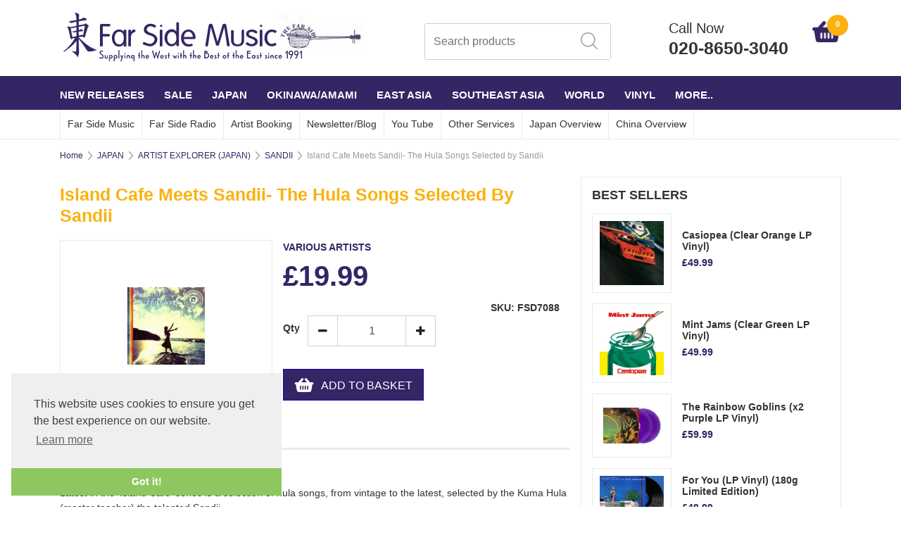

--- FILE ---
content_type: text/html
request_url: https://www.farsidemusic.com/cgi-bin/dx000001.pl?ACTION=GETALLPRICES&SID=235&timestamp=1769386907649
body_size: 356
content:
{"FSV2186a":{"Tax1":0,"Total":2299,"Tax2":0},"FSD3177":{"Tax1":0,"Total":2599,"Tax2":0},"FSD5697":{"Tax1":0,"Total":1999,"Tax2":0},"FSD7103":{"Tax1":0,"Total":1799,"Tax2":0},"FSD5688":{"Tax1":0,"Total":2699,"Tax2":0},"FSD8411":{"Tax1":0,"Total":2499,"Tax2":0},"FSD6380":{"Tax1":0,"Total":1899,"Tax2":0},"FSD1099":{"Tax1":0,"Total":1999,"Tax2":0},"FSD5897":{"Tax1":0,"Total":2099,"Tax2":0},"FSD10109":{"Tax1":0,"Total":2499,"Tax2":0},"FSD7627":{"Tax1":0,"Total":1999,"Tax2":0},"FSD5696":{"Tax1":0,"Total":1999,"Tax2":0},"FSD5790":{"Tax1":0,"Total":2099,"Tax2":0},"FSD1175":{"Tax1":0,"Total":2399,"Tax2":0},"FSD1001":{"Tax1":0,"Total":1999,"Tax2":0},"FSD3178":{"Tax1":0,"Total":2499,"Tax2":0},"FSD3087":{"Tax1":0,"Total":2599,"Tax2":0},"FSD3598":{"Tax1":0,"Total":2599,"Tax2":0},"FSD5717":{"Tax1":0,"Total":3699,"Tax2":0},"FSD5449":{"Tax1":0,"Total":2599,"Tax2":0},"FSD6115":{"Tax1":0,"Total":1799,"Tax2":0},"FSD9744":{"Tax1":0,"Total":2799,"Tax2":0},"FSD1492":{"Tax1":0,"Total":1999,"Tax2":0},"FSV3248":{"Tax1":0,"Total":2299,"Tax2":0},"FSD6873":{"Tax1":0,"Total":1799,"Tax2":0},"FSD5452":{"Tax1":0,"Total":2499,"Tax2":0},"FSD1831a":{"Tax1":0,"Total":2599,"Tax2":0},"FSV2187a":{"Tax1":0,"Total":2299,"Tax2":0},"FSD5451":{"Tax1":0,"Total":2099,"Tax2":0},"FSD5791":{"Tax1":0,"Total":2299,"Tax2":0},"FSD2180":{"Tax1":0,"Total":1799,"Tax2":0},"FSD3120":{"Tax1":0,"Total":2399,"Tax2":0},"FSD9097":{"Tax1":0,"Total":2799,"Tax2":0},"FSD7088":{"Tax1":0,"Total":1999,"Tax2":0},"FSD6411":{"Tax1":0,"Total":2199,"Tax2":0},"FSD1283":{"Tax1":0,"Total":2599,"Tax2":0},"FSD6323":{"Tax1":0,"Total":2699,"Tax2":0},"FSD1826a":{"Tax1":0,"Total":2499,"Tax2":0},"FSD8986":{"Tax1":0,"Total":2499,"Tax2":0},"FSD3086":{"Tax1":0,"Total":2599,"Tax2":0},"FSD5789":{"Tax1":0,"Total":2099,"Tax2":0},"FSD5572":{"Tax1":0,"Total":2099,"Tax2":0},"FSD5573":{"Tax1":0,"Total":2099,"Tax2":0},"FSD5448":{"Tax1":0,"Total":2099,"Tax2":0},"FSV2288a":{"Tax1":0,"Total":2999,"Tax2":0},"FSD4345":{"Tax1":0,"Total":2499,"Tax2":0},"FSD7145":{"Tax1":0,"Total":2399,"Tax2":0},"FSD3432":{"Tax1":0,"Total":1999,"Tax2":0},"FSD10392":{"Tax1":0,"Total":2499,"Tax2":0},"FSD2392a":{"Tax1":0,"Total":2599,"Tax2":0},"FSD5450":{"Tax1":0,"Total":2499,"Tax2":0},"FSD1426":{"Tax1":0,"Total":2599,"Tax2":0},"FSD6872":{"Tax1":0,"Total":2099,"Tax2":0}}

--- FILE ---
content_type: application/javascript
request_url: https://www.farsidemusic.com/acatalog/webslidemenu.js
body_size: 538
content:
document.addEventListener("touchstart",function(){},false);$(function(){$('.wsdownmenu').append($('<a class="wsdownmenu-animated-arrow"><span></span></a>'));$('.wsdownmenu').append($('<div class="wsdownmenu-text">Navigation</div>'));$('.wsdownmenu-list > li').has('.wsdownmenu-submenu').prepend('<span class="wsdownmenu-click"><i class="wsdownmenu-arrow fa fa-angle-down"></i></span>');$('.wsdownmenu-submenu > li').has('ul').prepend('<span class="wsdownmenu-click02"><i class="wsdownmenu-arrow fa fa-angle-down"></i></span>');$('.wsdownmenu-submenu-sub > li').has('ul').prepend('<span class="wsdownmenu-click02"><i class="wsdownmenu-arrow fa fa-angle-down"></i></span>');$('.wsdownmenu-submenu-sub-sub > li').has('ul').prepend('<span class="wsdownmenu-click02"><i class="wsdownmenu-arrow fa fa-angle-down"></i></span>');$('.wsdownmenu-list li').has('.megamenu').prepend('<span class="wsdownmenu-click"><i class="wsdownmenu-arrow fa fa-angle-down"></i></span>');$('.wsdownmenu-animated-arrow').click(function(){$('.wsdownmenu-list').slideToggle('slow')
$(this).toggleClass('wsdownmenu-lines');});$('.wsdownmenu-click').click(function(){$(this).toggleClass('wsdownmenuarrow-rotate').parent().siblings().children().removeClass('wsdownmenuarrow-rotate');$(".wsdownmenu-submenu, .megamenu").not($(this).siblings('.wsdownmenu-submenu, .megamenu')).slideUp('slow');$(this).siblings('.wsdownmenu-submenu').slideToggle('slow');$(this).siblings('.megamenu').slideToggle('slow');});$('.wsdownmenu-click02').click(function(){$(this).toggleClass('wsdownmenuarrow-rotate').parent().siblings().children().removeClass('wsdownmenuarrow-rotate');$(this).siblings('.wsdownmenu-submenu').slideToggle('slow');$(this).siblings('.wsdownmenu-submenu-sub').slideToggle('slow');$(this).siblings('.wsdownmenu-submenu-sub-sub').slideToggle('slow');});window.onresize=function(event){/*console.log('window resize');*/if($(window).width()>767){$('.wsdownmenu-submenu').removeAttr("style");$('.wsdownmenu-list').removeAttr("style");}};});

--- FILE ---
content_type: application/javascript
request_url: https://www.farsidemusic.com/acatalog/sellerdeck.min.js?DAYNO=XCAB
body_size: 52590
content:
/***************************************************************
* 
* ActinicCore.js	-	core utility functions
*
* Copyright (c) 2014 SellerDeck Limited
*
****************************************************************/
var bPageIsLoaded=!1;function setCookie(e,t,r){var i=e+"="+escape(t)+"; path=/";return r&&(i+="; expires="+r.toGMTString()),i+="; SameSite=Lax",document.cookie=i,null}function getCookie(e){for(var t=document.cookie.split("; "),r,i=0;i<t.length;i++)if(r=t[i].split("="),r[0]==e)return unescape(r[1]);return null}function saveReferrer(){if("ActPopup"!=window.name){var e=!1;if(0==parent.frames.length)e=!0;else{for(var t=!1,r=parent.frames.length;r>0;r--)if("CatalogBody"==parent.frames[r-1].name){t=!0;break}t?"CatalogBody"==window.name&&(e=!0):e=!0}if(e){var i=document.URL,n=i.lastIndexOf("#"),a=i.lastIndexOf("#SID=");n>0&&-1==a&&(i=i.substring(0,n)),setCookie("ACTINIC_REFERRER",i)}return null}}function CreateArray(e){this.length=e;for(var t=1;t<=e;t++)this[t]=new Section;return this}function Section(){this.sURL=null,this.sName=null,this.sImage=null,this.nImageWidth=null,this.nImageHeight=null,this.nSectionId=null,this.pChild=null}function SwapImage(e,t){var r=0;document.aSource=new Array,null!=document[e]&&(document.aSource[r++]=document[e],null==document[e].sOldSrc&&(document[e].sOldSrc=document[e].src),document[e].src=t)}function RestoreImage(){var e,t=document.aSource;if(null!=t)for(e=0;e<t.length;e++)null!=t[e]&&null!=t[e].sOldSrc&&(t[e].src=t[e].sOldSrc)}function PreloadImages(){if(bPageIsLoaded=!0,document.images){document.Preloaded||(document.Preloaded=new Array);var e,t=document.Preloaded.length,r=PreloadImages.arguments;for(e=0;e<r.length;e++)document.Preloaded[t]=new Image,document.Preloaded[t++].src=r[e]}}function ShowPopUp(e,t,r){if(0!=e.indexOf("http")&&0!=e.indexOf("/")){e=GetDocumentBaseHref()+e}return window.open(e,"ActPopup","width="+t+",height="+r+",scrollbars, resizable"),bPageIsLoaded||window.location.reload(!0),!1}function GetDocumentBaseHref(){var e=document.getElementsByTagName("base");if(e&&e[0]){var t=e[0];if(t.href)return t.href}return""}function DecodeMail(){for(var e=0;e<document.links.length;e++)if("contactus"==document.links[e].name){for(var t=document.links[e].href;-1!=t.indexOf(" [dot] ");)t=t.replace(" [dot] ",".");for(;-1!=t.indexOf(" [at] ");)t=t.replace(" [at] ","@");document.links[e].href=t}}function HtmlInclude(){var e;if("undefined"==typeof XMLHttpRequest)try{e=new ActiveXObject("Msxml2.XMLHTTP")}catch(t){try{e=new ActiveXObject("Microsoft.XMLHTTP")}catch(e){return}}else e=new XMLHttpRequest;var t=document.getElementsByTagName("A"),r;for(r=0;r<t.length;r++)if("fragment"==t[r].getAttribute("rel"))try{if(e.open("GET",t[r].getAttribute("href"),!1),document.characterSet&&e.overrideMimeType("text/html; charset="+document.characterSet),e.send(null),200==e.status){var i=document.createElement("SPAN");i.innerHTML=e.responseText,t[r].parentNode.replaceChild(i,t[r])}}catch(e){return}}function AddEvent(e,t,r){e.attachEvent?(e["e"+t+r]=r,e[t+r]=function(){e["e"+t+r](window.event)},e.attachEvent("on"+t,e[t+r])):e.addEventListener(t,r,!1)}AddEvent(window,"load",HtmlInclude),window.SDStorage={isSupported:function(){try{var e=(new Date).valueOf();window.SDStorage.write(e,e,!0);var t=window.SDStorage.read(e,!0);return window.SDStorage.remove(e,!0),e==t}catch(e){return!1}},writePage:function(e,t){try{window.SDStorage.write(e+"|"+window.location.href,t,!0)}catch(e){}},readPage:function(e){return window.SDStorage.read(e+"|"+window.location.href,!0)},writeGlobal:function(e,t){window.SDStorage.write(e+"|global",t,!0)},readGlobal:function(e){return window.SDStorage.read(e+"|global",!0)},write:function(e,t,r){"object"==typeof t&&(t=JSON.stringify(t)),r?sessionStorage.setItem(e,t):localStorage.setItem(e,t)},read:function(e,t){if(t)var r=sessionStorage.getItem(e);else var r=localStorage.getItem(e);try{var i=JSON.parse(r)}catch(e){return r}return i},remove:function(e,t){t?sessionStorage.removeItem(e):localStorage.removeItem(e)}};/***************************************************************
* 
* ActinicExtras.js	-	additional utility functions
*
* Copyright (c) 2014 SellerDeck Limited
*
****************************************************************/
var bDebug=!1,bShowErrors=!0,g_arrAJAX=[],g_mapAJAXArgs={},g_mapAJAXResults={},g_mapDynPrices={},g_mapStockByRef={},g_bStockUpdateInProgress=!1,g_bDynamicPriceUpdatePending=!1,g_bChoicesUpdatePending=!1,g_mapAJAXActions={GetBreadcrumbTrail:SetBreadcrumbTrail},PRICING_MODEL_COMPONENTS_SUM=1;function AddAJAXCall(){var e=arguments[0];g_arrAJAX.push(e);for(var t=1;t<arguments.length;t++)g_mapAJAXArgs[arguments[t]]||(g_mapAJAXArgs[arguments[t]]=1)}function AJAXCall(){if(0!=g_arrAJAX.length){var e=new ajaxObject(g_sAJAXScriptURL);e.callback=function(e){bDebug&&alert(e),g_mapAJAXResults=e.parseJSON(),g_mapAJAXResults.Error?bDebug&&alert("Programming Error:"+g_mapAJAXResults.Error):ProcessAJAXResults(g_mapAJAXResults)};var t="ACTIONS="+g_arrAJAX.join(",");for(var r in g_mapAJAXArgs)r&&(t+="&"+r);e.update(t,"GET")}}function ProcessAJAXResults(e){for(var t in e)g_mapAJAXActions[t]&&g_mapAJAXActions[t](e[t])}function AddAJAXBreadcrumbTrail(e){var t=document.getElementById("idBreadcrumbsTop"),r=document.getElementById("idBreadcrumbsBottom");if(t||r){var i=t||r,n=i.getElementsByTagName("a");if(0!=n.length){AdjustPageFileNameSIDAnchor();var a=[];if(document.location.href.match(/\bSID=(\d+)\b/)){a.push("SID="+RegExp.$1),t&&(t.style.visibility="hidden"),r&&(r.style.visibility="hidden");var o=n[0];o.className.match(/\bajs-bc-home\b/)&&a.push("ROOTCLASS="+o.className);for(var l=GetAllElements(i),s=0;s<l.length;s++)if(l[s].className.match(/\bajs-bc-prod\b/)){a.push("PRODCLASS="+l[s].className);break}AddAJAXCall("GetBreadcrumbTrail","REF="+encodeURIComponent(e),a.join("&"))}}}}function SetBreadcrumbTrail(e){if(e.HTML){var t=document.getElementById("idBreadcrumbsTop"),r=document.getElementById("idBreadcrumbsBottom"),i=decodeURIComponent(e.HTML);t&&(t.innerHTML=i,t.style.visibility="visible"),r&&(r.innerHTML=i,r.style.visibility="visible")}bDebug&&alert("Breadcrumb Trail:"+(e.HTML||e.Error)),bShowErrors&&e.Error&&alert("Breadcrumb Trail:"+e.Error)}function AdjustPageFileNameSIDAnchor(){var e=GetInputElement(document,"PAGEFILENAME");if(e){var t=GetSIDAnchor();if(t){e.value=e.value.replace(/#SID=\d+/,"#SID="+t);var r=GetInputElement(e.form,"SID");r&&(r.value=t)}}}function GetSIDAnchor(){var e=document.location.href.split("#SID=");return 2==e.length?e[1]:""}function AppendParentSection(e,t){if(1==arguments.length){var r=GetInputElement(document,"PAGE");if(!r||"PRODUCT"!=r.value)return;var i=GetInputElement(r.form,"SID");return i&&(t=i.value),void(e.href.indexOf("?")>-1&&(e.href+="&SID="+t))}e.href+="#SID="+t}var PASSWORD_MATCH_ERROR="Passwords do not match.";function getCartItem(e){var t=getCookie("CART_CONTENT"),r=null!=t?r=t.split("\t"):0;return r.length>0?r[e]:0}function GotoAnchor(e){window.location.hash=e}!function(s){s.parseJSON=function(filter){try{if("object"==typeof JSON)return JSON.parse(this,filter);var j;function walk(e,t){var r,i,n=e[t];if(n&&"object"==typeof n)for(r in n)Object.prototype.hasOwnProperty.call(n,r)&&(i=walk(n,r),void 0!==i?n[r]=i:delete n[r]);return reviver.call(e,t,n)}var text=String(this),cx=/[\u0000\u00ad\u0600-\u0604\u070f\u17b4\u17b5\u200c-\u200f\u2028-\u202f\u2060-\u206f\ufeff\ufff0-\uffff]/g;if(cx.lastIndex=0,cx.test(text)&&(text=text.replace(cx,function(e){return"\\u"+("0000"+e.charCodeAt(0).toString(16)).slice(-4)})),/^[\],:{}\s]*$/.test(text.replace(/\\(?:["\\\/bfnrt]|u[0-9a-fA-F]{4})/g,"@").replace(/"[^"\\\n\r]*"|true|false|null|-?\d+(?:\.\d*)?(?:[eE][+\-]?\d+)?/g,"]").replace(/(?:^|:|,)(?:\s*\[)+/g,"")))return j=eval("("+text+")"),"function"==typeof reviver?walk({"":j},""):j}catch(e){}throw new SyntaxError("parseJSON")}}(String.prototype);function ajaxObject(e,t){if(e.match(/^https?:/)){var r=document.location.protocol,i=e.split("//")[0];i!=r&&(e=e.replace(new RegExp("^"+i),r));var n=e.split("//")[1].split("/")[0];n!=document.location.host&&(e=e.replace(n,document.location.host))}var a=this;this.updating=!1,this.abort=function(){a.updating&&(a.updating=!1,a.AJAX.abort(),a.AJAX=null)},this.update=function(e,t,r){if(r=void 0===r||r,a.updating)return!1;if(a.AJAX=null,window.XMLHttpRequest?a.AJAX=new XMLHttpRequest:a.AJAX=new ActiveXObject("Microsoft.XMLHTTP"),null==a.AJAX)return!1;if(a.AJAX.onreadystatechange=function(){4==a.AJAX.readyState&&(a.updating=!1,a.callback(a.AJAX.responseText,a.AJAX.status,a.AJAX.responseXML),a.AJAX=null)},a.updating=new Date,/post/i.test(t)){var i=o;a.AJAX.open("POST",i,r),a.AJAX.setRequestHeader("Content-type","application/x-www-form-urlencoded"),a.AJAX.send(e)}else{var i=o+"?"+(""==e?"":e+"&")+"timestamp="+a.updating.getTime();a.AJAX.open("GET",i,r),a.AJAX.send(null)}return!0};var o=e;this.callback=t||function(){}}function getStockNodes(){return $(".ActinicRTS").toArray()}function getProductStock(e,t,r,i){return getStock(e,null,t,r,i)}function getSectionStock(e,t,r,i,n){if($(".ActinicRTS").length||!$.isEmptyObject(g_mapProds))return getStock(e,t,r,i,n)}function getStock(e,t,r,i,n){if(0==e.indexOf("file://")){for(var a=r.split("|"),o=i.split("|"),l=0;l<a.length;l++){var s=a[l].split("!"),c=s[s.length-1];g_mapStockByRef[c]=o[l]}updateStockDisplay(g_mapStockByRef,!0)}else{g_bStockUpdateInProgress=!0;var d=new ajaxObject(e);d.callback=function(i){if(i.match(/^-?\d+$/)?g_mapStockByRef[r]=i:i&&(g_mapStockByRef=i.parseJSON()),updateStockDisplay(g_mapStockByRef,!0),g_bStockUpdateInProgress=!1,g_bDynamicPriceUpdatePending&&""!==g_sDynamicPriceURL)if(void 0==t){var a=GetSIDAnchor();if(""==a){var o=GetInputElement(document,"PAGE");if(o&&"PRODUCT"==o.value){var l=GetInputElement(o.form,"SID");l&&(a=l.value)}}a&&getAllDynamicPrices(g_sDynamicPriceURL,a,n)}else getAllDynamicPrices(g_sDynamicPriceURL,t,n);else g_bChoicesUpdatePending&&(SetupChoicesAllProducts(e,t,n),g_bChoicesUpdatePending=!1)};var u=null!=t?"ACTION=GETSECTIONSTOCK&SID="+t:"ACTION=GETSTOCK&REF="+encodeURIComponent(r);null==t&&nAssocProdRefSID>0&&(u+="&SID="+nAssocProdRefSID),n&&(u+="&SHOP="+n),d.update(u,"GET")}}function updateStockDisplay(e,t){for(var r={},i=/\brts_([^_]+)_/,n=/\bchk_(v_[^_]+_\d+)_/,a=document.getElementsByTagName("SELECT"),o=0;o<a.length;o++){var l=a[o];if(0==l.name.indexOf("v_")){var s=null,c=l.className.match(n);c&&(s=document.getElementsByName(c[1])[0]);for(var d=0,u=!1,p=!1,g=0;g<l.options.length;g++){var m=l.options[g];""!=m.value&&-1!=m.value||(s=m,u=!s.selected);var f=m.className,c=f.match(i);if(c){var v=c[1];void 0!=e[v]&&e[v]<=0?(m.disabled=!0,m.selected&&(m.selected=!1,p=!0)):(m.disabled=!1,1==++d&&(p||t)&&(m.selected=!0))}else m.value>0&&1==++d&&t&&(m.selected=!0)}if(0==d||s&&!u)if(!s||"INPUT"!=s.tagName&&-1!=s.value)if(s&&""==s.value&&d>0)"OPTION"==s.tagName&&t&&(s.selected=!0);else{var S=l.name.match(/^v_([^_]+)_/)[1];r[S]=1,0==d&&l.options.length>0&&void 0!==l.options[0]&&"OPTION"==l.options[0].tagName&&(l.options[0].selected=!0)}else"OPTION"==s.tagName?t&&(s.selected=!0):0==d&&(s.checked=!1,s.disabled=!0)}}for(var h={},P={},C=document.getElementsByTagName("INPUT"),o=0;o<C.length;o++){var u=!1,_=C[o];if("checkbox"==_.type){var I=_.name.match(/^v_([^_]+)/);I&&(P["_"+I[1]]=_),u=_.checked}var c=_.className.match(i);if(c){var A=_.name;if(!h[A]){var s="checkbox"==_.type?_:null;c=_.className.match(n),c&&(s=document.getElementsByName(c[1])[0]),!s&&P[A]&&(s=P[A]);for(var d=0,T=document.getElementsByName(A),y=0;y<T.length;y++){var b=T[y];if(-1==b.value&&(s=b),c=b.className.match(i)){var v=c[1];void 0!=e[v]&&e[v]<=0?(b.disabled=!0,"submit"==b.type&&(b.parentNode.style.display="none")):(b.disabled=!1,1==++d&&t&&u&&(b.checked=!0))}else("submit"==b.type||b.value>0)&&(b.disabled=!1,1==++d&&t&&(b.checked=!0))}if(!d)if(s)"radio"==s.type?t&&(s.checked=!0):(t&&(s.checked=!1),s.disabled=!0);else{var S=0==A.indexOf("_")?A.substr(1):A.match(/^v_([^_]+)_/)[1];r[S]=1}h[A]=1}}}for(var R=getStockNodes(),E=0;E<R.length;E++){var D=R[E].id.split("_"),L=D[D.length-1],M=GetProductFromMap(L),F=-1;if(M&&M.bAssemblyProduct){if(M.arrComps)for(var o=0;o<M.arrComps.length;o++){var N=M.arrComps[o],O=N.nQ?N.nQ:1;if(null!=e[N.sAsscProdRef]&&!N.bOpt){!r[L]&&!N.bOpt&&null!=N.sAsscProdRef&&O>e[N.sAsscProdRef]&&(r[L]=1);var w=Math.floor(e[N.sAsscProdRef]/O);F=-1==F?w:Math.min(F,w)}}-1==F&&(r[L]=1)}var k=D[0];if(null!=e[L]){var B=IsInStock(L,e,r);"StockLevel"==k&&(M&&M.bAssemblyProduct&&F>-1?R[E].innerHTML=F:R[E].innerHTML=e[L]);var G=$(R[E]);if(G.filter("[data-message]").html(G.attr("data-message")).removeAttr("data-message"),"EnableIfOutOfStock"==k)if(B)R[E].style.visibility="hidden",R[E].style.display="none";else{R[E].style.visibility="visible",R[E].style.display="inline";var H=GetElementByName("Q_"+L);H&&(H.value=0,H.disabled=!0)}"RemoveIfOutOfStock"==k&&(B||(R[E].innerHTML="")),"EnableIfInStock"==k&&(B?(R[E].style.visibility="visible",R[E].style.display="inline"):(R[E].style.visibility="hidden",R[E].style.display="none")),"RemoveIfInStock"==k&&B&&(R[E].innerHTML=""),"EnableIfStockOk"==k&&(R[E].style.visibility="visible",R[E].style.display="inline")}}}function DisableOOSComponents(e,t){for(var r=document.getElementsByName(e),i=0;i<r.length;i++){var n=r[i];"SELECT"==n.tagName?0==n.options.length?HandleAllChoicesOutOfStock(e,t):1==n.options.length&&(-1==n.options[0].value?n.options[0].selected=!0:n.options[0].value||(n.options[0].selected=!1,HandleAllChoicesOutOfStock(e,t))):1==r.length&&(-1==n.value?n.checked=!0:n.value||(n.disabled=!0,HandleAllChoicesOutOfStock(e,t)))}0==r.length&&HandleAllChoicesOutOfStock(e,t)}function HandleAllChoicesOutOfStock(e,t){if(t){var r=GetElementByName(t);r.checked=!1,r.disabled=!0}else DisableAddToCart(e)}function DisableAddToCart(e){var t=e.match(/v_([^_]+)_/);if(t){var r=t[1],i=GetElementByName("Q_"+r);i&&(i.value=0,i.disabled=!0);var n=document.getElementById("EnableIfOutOfStock_"+r);n&&(n.style.visibility="visible",n.style.display="inline"),n=document.getElementById("RemoveIfOutOfStock_"+r),n&&(n.innerHTML=""),n=document.getElementById("EnableIfInStock_"+r),n&&(n.style.visibility="hidden",n.style.display="")}}function GetElementByName(e){var t=document.getElementsByName(e);return 0==t.length?null:t[0]}function AttachEvent(e,t,r){e&&("on"==t.substring(0,2)&&(t=t.substring(2,t.length)),e.addEventListener?e.addEventListener(t,r,!1):e.attachEvent&&e.attachEvent("on"+t,r))}function ValidateCartNameDetails(){if(document.location.href.indexOf("SID=")>-1){document.location.href.match(/\bSID=(\d+)/);var e=RegExp.$1,t=GetInputElement(document,"ACTION_BUYNOW"),r=t.form,i=GetInputElement(r,"SID");i||(i=document.createElement("INPUT"),i.type="hidden",i.name="SID",r.appendChild(i)),i.value=e}var n=document.getElementById("idRowCartNamePassword");if(!n)return!0;if("none"==n.style.display)return n.style.display="",!1;var a=document.getElementById("idCartName");return""==a.value?(alert("Username must be filled in"),!1):(a=document.getElementById("idCartPassword"),""!=a.value||(alert("Password must be filled in"),!1))}function DeliveryCountryChanged(){CountryChanged("Delivery")}function InvoiceCountryChanged(){CountryChanged("Invoice")}function CountryChanged(e){var t=document.getElementById("lst"+e+"Country"),r=document.getElementById("lst"+e+"Region");if(!t)return void(r&&(r.style.display="none"));if(SetCountryTextFieldDisplay(e,""),r&&r.options){var i=document.getElementById("id"+e+"RegionEdit"),n=i?i.value:"",a=r.value;if(r.options.length=1,"UndefinedRegion"==t.value)return r.style.display="none",void(i&&(i.style.display=""));var o=document.getElementById("idSEPARATESHIP"),l=o&&o.checked,s="Delivery"==e?g_mapDeliveryCountryStateMap:g_mapInvoiceCountryStateMap,c=s[t.value];if(c||"Invoice"!=e||l||!g_mapDeliveryCountryStateMap[t.value]||(c=g_mapDeliveryCountryStateMap[t.value]),!c)return r.style.display="none",void(i&&(i.style.display=""));r.style.display="",i&&(i.style.display="none");for(var d=!1,u=0;u<c.length;u+=2){var p=document.createElement("OPTION");p.text=c[u+1],p.value=c[u],p.value!=a&&p.text!=n||(d=!0,a=p.value,p.selected=!0),r.options.add(p)}d&&(r.value=a)}}function SetCountryTextFieldDisplay(e,t){var r="Delivery"==e?"idDELIVERCOUNTRYText":"idINVOICECOUNTRYText",i=document.getElementById(r);if(i){var n=document.getElementById("lst"+e+"Country");i.style.display=n&&"---"==n.value?t:"none"}}function SetDeliveryAddressVisibility(){if(document.getElementById("idInvoiceRule")||document.getElementById("idDeliveryRule"))return void SetAccountAddressVisibility();var e=SD.Responsive.getResponsiveDeliveryFields();SetInvoiceCountries();var t=IsElementChecked("idSEPARATESHIP");e?($("#idBothAddressesTable #idDeliverHeader").toggle(t),$("#idBothAddressesTable > > .DeliverField:not(#idSeparateShipRow)").toggle(t),$("#idBothAddressesTable > > .InvoiceField:not(#idSeparateShipRow)").toggleClass("wideInput",!t)):($("#idSeparateShipCell").attr("colSpan",$("#idDeliverHeader").length&&t?2:1),$("#idBothAddressesTable > > tr > td.DeliverField").toggle(t)),$("#idINVOICERESIDENTIAL").toggle(!t),InvoiceCountryChanged()}function SetAccountAddressVisibility(){var e=SD.Responsive.getResponsiveDeliveryFields(),t=function(t,r,i){e?$("#idBothAddressesTable >").children("."+t).filter("div:not(#idInvoiceAccountAddresses, #idDeliverAccountAddresses, #idSeparateShipRow)").toggle(r).toggleClass("wideInput",r&&!i):$("#idBothAddressesTable tr:not(.ShowAlways) ."+t).children().filter(":not([id^='pcaDiv'])").toggle(r)},r=IsElementChecked("idINVOICEADDRESSSELECT_0"),i=IsElementChecked("idDELIVERADDRESSSELECT_0"),n=r||i,a;if(a=e?$("#idBothAddressesTable >").children("div:not(#idInvoiceAccountAddresses, #idDeliverAccountAddresses), label, input"):$("#idBothAddressesTable > > tr:not(.ShowAlways)"),a.toggle(n),n){var o=!1;i&&(r&&!IsElementChecked("idSEPARATESHIP")||(o=!0));var l=r&&o;t("InvoiceField",r,l),r&&InvoiceCountryChanged(),t("DeliverField",o,l),o&&DeliveryCountryChanged(),$("#idSeparateShipRow").toggle(r&&i)}}function IsElementChecked(e){var t=document.getElementById(e);return!(!t||!t.checked)}function SetShoppingCartVisibility(){var e=document.getElementById("idShowHide");if(e){var t=document.getElementById("idShoppingCartGrid");if(t){var r=document.getElementById("idCartHeadingTotal"),i=document.getElementById("idCartChangeCell");"none"==t.style.display?(setCookie("cartDisplayPreference","show"),t.style.display="",e.innerHTML="hide",r.style.display="none",i&&(document.getElementById("idCartChangeCell").style.display="")):(setCookie("cartDisplayPreference","hide"),t.style.display="none",e.innerHTML="show",r.style.display="",i&&(document.getElementById("idCartChangeCell").style.display="none"))}}}function HideCartDetailsOnCheckoutPages(){"show"!==getCookie("cartDisplayPreference")&&SetShoppingCartVisibility()}function SetCreditCardFieldsVisibility(){var e=GetPaymentMethod();if($("#idPaymentMethodTable .CreditCardField").toggle("10005"==e),$("#idPSPinput90").toggle("90"==e),$("#idPSPinput10005").toggle("10005"==e),$("#idPSPinput200").toggle("200"==e),$("#idPSPinput500").toggle("500"==e),$("#idPSPinput501").toggle("501"==e),$("#idBtnConfirm").toggle("500"!=e),"90"!==e)return $("#idPaymentMethodTable .v12FinanceFields").hide(),void("200"==e&&doPspSelected200());GetAvailableFinanceProducts()}function CheckForm(e){for(var t=e.parentElement?e.parentElement:e.parentNode;t&&"FORM"!=t.tagName;)t=t.parentElement?t.parentElement:t.parentNode;if(!t)return!0;$("#idCheckoutForm").append('<input type="hidden" name="JS" value="1" />'),AddHiddenShipClass(e);var r=document.getElementsByName("INVOICEADDRESSSELECT").length>0,i=!1;r&&(i=!IsElementChecked("idINVOICEADDRESSSELECT_0"));var n=document.getElementById("idSEPARATESHIP"),a=!1;if(r&&(a=!IsElementChecked("idDELIVERADDRESSSELECT_0")),a||(a=n&&!n.checked),i&&a)return!0;for(var o=GetAllElements(t),l=0;l<o.length;l++){var s=o[l];if("idINVOICEEMAIL_CONFIRM"==s.id&&!i||"idDELIVEREMAIL_CONFIRM"==s.id&&!a){var c=document.getElementById(s.id.replace(/_CONFIRM$/,""));if("none"!=c.style.display&&c.value!=s.value){var d=GetLabelText(s)+"\n\n";return d+="'"+s.value+"' does not match '"+c.value+"'",alert(d),s.focus(),!1}}if("idNEWCUSTOMERPASSWORD2"==s.id&&(IsElementChecked("idCREATEANACCOUNT")||null==document.getElementById("idCREATEANACCOUNT"))){var u=document.getElementById("idNEWCUSTOMERPASSWORD");if("none"!=u.style.display&&u.value!=s.value){var d=PASSWORD_MATCH_ERROR;return alert(d),s.focus(),!1}}}return i&&!a&&(n.checked=!0),!0}function AddHiddenShipClass(e){try{$("#idPickupSelect").length&&$("#lstClass").length&&$("#lstClass").prop("disabled")&&$(e).append('<input type="hidden" name="ShippingClass" value="'+$("#lstClass").val()+'" />')}catch(e){alert("A problem occurred while submitting this page. Error: "+e.message)}}function GetAllElements(e){return e.all?e.all:e.getElementsByTagName?e.getElementsByTagName("*"):void 0}var g_sConfirmOrderInitText="";function SubmitPSPForm(e){if("90"===GetPaymentMethod()){var t=CheckMinMaxDeposit();if(""!==t)return $("#idFinanceDepositError").html(t),$("#idFinanceDepositError").show(),$("#idFinanceDeposit").focus(),!1}var r=GetPaymentMethod();if(-1==r)return!0;var i=document.getElementById("idSpanPSPForm");return i&&(i.innerHTML='<div id="pspwait" style="display:none;">Saving your order... Please wait</div>',ShowPSPWait("pspwait"),ShowPSPForm()),r>=1e4&&r<3e4||(GetPSPFormAndSubmit(r,e),!1)}var g_bConfirmOrderDone=!1;function SubmitPPEForm(e){return g_bConfirmOrderDone?(alert("Your order is being completed"),!1):(g_bConfirmOrderDone=!0,AddHiddenShipClass(e),e.submit(),!1)}function GetPaymentMethod(){var e=document.getElementById("idPAYMENTMETHOD");if(e)return e.value;var t=document.getElementsByName("PAYMENTMETHOD");if(!t)return-1;if(1==t.length)return t[0].value;for(var r=0;r<t.length;r++)if(t[r].checked)return t[r].value;return-1}function GetPSPFormAndSubmit(e,t){var r=new ajaxObject(document.location.href.split("?")[0]);r.callback=function(t,r){if(200!=r||"Error:"==t.substring(0,6))return alert(t),void ShowPSPForm(!1);var i=document.getElementById("idSpanPSPForm");if(i){i.innerHTML=t;var n=document.getElementById("idPSPForm");if(n)return void n.submit();RequireScript("psplib"+e+".htm.js",function(){GetPSPHelper()})}};var i="ACTION=GETPSPFORM&PAYMENTMETHOD="+e;t&&(i+="&SHOP="+t);var n=document.getElementsByName("PAYMENTPONO");n.length&&(i+="&PAYMENTPONO="+escape(n[0].value));var a=document.getElementsByName("PAYMENTUSERDEFINED");a.length&&(i+="&PAYMENTUSERDEFINED="+escape(a[0].value)),"90"===e&&(i+=GetParams()),r.update(i,"GET")}function CloseForm(){ShowPSPForm(!1)}function RequireScript(e,t){var r=document.createElement("script"),i=document.getElementsByTagName("script")[0];r.onerror=function(){alert("Error loading ["+e+"]. Please try another payment method."),ShowPSPForm(!1)},void 0!=t&&(r.onreadystatechange=function(){"loaded"!==r.readyState&&"complete"!==r.readyState||t()},r.onload=function(){t()}),r.src=e,i.parentNode.insertBefore(r,i)}function ShowPSPForm(e){var t=document.getElementById("idDivPSPForm");t&&(t.style.display=null==e||e?"inline":"none")}function ShowPSPWait(e,t){null==t||t?(document.getElementById(e).style.display="inline",document.getElementById("pspwait").style.display="inline"):(document.getElementById("pspwait").style.display="none",document.getElementById(e).style.display="none")}function SFDropDownMenu(e){for(var t=document.getElementById(e).getElementsByTagName("LI"),r=0;r<t.length;r++)t[r].onmouseover=function(){this.className+=" sfhover"},t[r].onmouseout=function(){this.className=this.className.replace(new RegExp(" sfhover\\b"),"")}}function ShowHideHelp(e,t){var r=document.getElementById(e.id+"help");r&&(r.style.display=t)}function ShowHideHelpDiv(e,t){var r=document.getElementById(e.id+"help");if(r){var i=document.getElementById("idCheckoutHelp");if(i){var n=r.innerHTML,a=document.getElementById(e.id+"label");a&&"actrequired"==a.className&&(n+=" This is a required field."),i.innerHTML=""==t?n:""}}}function GetLabelText(e){var t=document.getElementById(e.id+"label");if(t||(t=document.getElementById(e.id.replace(/DELIVER/,"INVOICE")+"label")),t){var r=t.innerHTML;return r=r.replace(/(\n|\t)/," "),r=r.replace(/<.*?>/g,""),r=r.replace(/\s*\*$/,"")}return""}function SetFocusToID(e){var t=document.getElementById(e);t&&"none"!=t.style.display&&t.focus()}var g_sInvoiceCountryCode="";function SetInvoiceCountries(){var e=document.getElementById("lstInvoiceCountry");if(e&&e.options){var t=document.getElementById("idINVOICECOUNTRYText"),r=document.getElementById("idSEPARATESHIP"),i=!(!r||!r.checked),n=e.value?e.value:g_sInvoiceCountryCode,a=""!=n&&"---"!=n||!t?"":t.value;e.options.length=1;var o="",l="";for(var s in g_arrCountries){var c=g_arrCountries[s],d=!0;if(d=g_bInvoiceLocationRestrictive?!i&&g_bDeliveryLocationRestrictive?c[2]&&c[3]:c[2]:g_bDeliveryLocationRestrictive&&!i?c[3]:c[2]||c[3]){var u=document.createElement("OPTION");u.value=c[0],u.text=c[1],n&&u.value==n&&(o=u.value),"---"!=n&&u.text==a&&(l=u.value),e.options.add(u)}}o&&(e.value=o),l&&(e.value=l),e.value&&(g_sInvoiceCountryCode=e.value)}}function StateDropdownChanged(e){var t=-1!=e.id.indexOf("Invoice")?"idInvoiceRegionEdit":"idDeliveryRegionEdit",r=document.getElementById(t);if(!r||"UndefinedRegion"==e.value)return void GetShippingClassesSelectHtml(e);var i=e.selectedIndex;r.value=e.options[i].text,GetShippingClassesSelectHtml(e)}function LoadXMLDoc(e,t){return window.XMLHttpRequest?xhttp=new XMLHttpRequest:xhttp=new ActiveXObject("Microsoft.XMLHTTP"),xhttp.open("GET",e,!1),xhttp.send(null),t?xhttp.responseXML:xhttp.responseText}function DOMDocFromXML(e){var t=null;if(window.ActiveXObject)t=new ActiveXObject("Microsoft.XMLDOM"),t.async="false",t.loadXML(e);else if(window.DOMParser){var r=new DOMParser;t=r.parseFromString(e,"text/xml")}return t}function DisplayFeefoFeedback(e,t,r,i,n,a){var o=escape("?logon="+i),l="FeefoFeedback";""!=n&&(o+=escape("&vendorref="+n),l+="_"+n),o+=escape("&limit="+e),o+=escape("&mozillahack=true");var s=r+"?ACTION=FEEFOXML&FEEFOPARAM="+o;a&&(s+="&SHOP="+escape(a));var c=LoadXMLDoc(s,!0);if(null!=c&&""!=c.xml){var d=LoadXMLDoc(t+"feedback.xsl",!1),u=/(feefo\.css|plus\.gif|minus\.gif)/gi;d=d.replace(u,t+"$1");var p=DOMDocFromXML(d);window.ActiveXObject?(ex=c.transformNode(p),document.getElementById(l).innerHTML=ex):document.implementation&&document.implementation.createDocument&&(xsltProcessor=new XSLTProcessor,xsltProcessor.importStylesheet(p),resultDocument=xsltProcessor.transformToFragment(c,document),document.getElementById(l).appendChild(resultDocument))}}function ShowBackLink(){var e=getCookie("LAST_SECTION_URL");if(e){var t=document.getElementById("idSPPBackLink");t&&(t.href=e,t.style.display="")}}function CheckPassword(e,t){if(!e.value||!t.value||e.value!=t.value){var r=PASSWORD_MATCH_ERROR,i=e;return e.value?t.value||(r="Please enter a value for "+GetLabelText(t),i=t):r="Please enter a value for "+GetLabelText(e),alert(r),i.focus(),!1}return!0}function GetScriptURL(){return document.location.href.split("?")[0]}function IsLoggedIn(){var e=getCookie("ACTINIC_BUSINESS");if(!e)return!1;for(var t=e.split(/\n/),r=0;r<t.length;r++){var i=t[r].split(/\t/);if("USERNAME"==i[0]&&""!=i[1])return!0}return!1}function GetScriptPrefix(){var e=location.pathname.lastIndexOf("/");if(-1!=e){return location.pathname.substr(e+1).substr(0,2)}}function SetBusinessCookies(e,t){e||(setCookie("CART_CONTENT","CART_TOTAL\t0\tCART_COUNT\t0"),setCookie("ACTINIC_BUSINESS","BASEFILE"),document.location.replace(document.location.href.replace(/#logout$/,"")))}function OnKeyDownForm(){if(/MSIE (\d+\.\d+);/.test(navigator.userAgent)){if(new Number(RegExp.$1)>=9&&13==window.event.keyCode){var e=window.event.srcElement;if("INPUT"==e.tagName&&("submit"==e.type||"button"==e.type))return;for(var t=0;t<e.form.all.length;t++){var r=e.form.all[t];if("INPUT"==r.tagName&&"submit"==r.type)return r.click(),window.event.cancelBubble=!0,void(window.event.returnValue=!1)}}}}function Sprintf(e){for(var t=e,r=1;r<arguments.length;r++)t=t.replace(/%s/,arguments[r]);return t}var g_mm_nMenuCloseTimeout=500,g_mm_nMenuHoverOpenTimeout=300,g_mm_closeTimer=null,g_mm_menuParent=null,g_mm_menuItem=null,g_mm_NO_MENU_ITEM=-1,g_mm_nIDRecentMouseOver=g_mm_NO_MENU_ITEM,g_mm_nIDCurrentMouseOver=g_mm_NO_MENU_ITEM,g_mm_timerRecentMouseOver=null,g_mm_timerDelayMouseOver=null,g_mm_nIDForMouseUp=g_mm_NO_MENU_ITEM,g_mm_nWindowsTouchOn=g_mm_NO_MENU_ITEM,g_mm_mapListenersAdded={},$ge=function(e){return document.getElementById(e)};function mmClick(e,t){if(g_mm_nIDRecentMouseOver==t)return e.preventDefault&&e.preventDefault(),!1}function mmClose(){g_mm_menuItem&&(g_mm_menuItem.style.display="none",g_mm_menuItem=null),g_mm_menuParent&&(g_mm_menuParent.className="",g_mm_menuParent=null)}function mmCloseTime(){g_mm_nIDForMouseUp==g_mm_NO_MENU_ITEM?(g_mm_timerDelayMouseOver&&(window.clearTimeout(g_mm_timerDelayMouseOver),g_mm_timerDelayMouseOver=null),g_mm_closeTimer&&(window.clearTimeout(g_mm_closeTimer),g_mm_closeTimer=null),g_mm_closeTimer=window.setTimeout(mmClose,g_mm_nMenuCloseTimeout)):g_mm_nWindowsTouchOn=g_mm_nIDForMouseUp}function mmCancelCloseTime(){g_mm_closeTimer&&(window.clearTimeout(g_mm_closeTimer),g_mm_closeTimer=null),g_mm_menuParent&&(g_mm_menuParent.className="sel")}function mmOpen(e){if($("div.miniNav").is(":visible")&&"#"!=$("#main-link"+e).attr("href"))return void(g_mm_nIDRecentMouseOver=g_mm_NO_MENU_ITEM);g_mm_nWindowsTouchOn!=e&&(g_mm_nIDRecentMouseOver=e,g_mm_timerRecentMouseOver&&window.clearTimeout(g_mm_timerRecentMouseOver),g_mm_timerRecentMouseOver=window.setTimeout(function(){g_mm_nIDRecentMouseOver=g_mm_NO_MENU_ITEM,g_mm_timerRecentMouseOver=null},g_mm_nMenuHoverOpenTimeout),g_mm_nIDCurrentMouseOver&&g_mm_nIDCurrentMouseOver!=g_mm_NO_MENU_ITEM?mmOpenCore(e):g_mm_timerDelayMouseOver=setTimeout(mmOpenCore.bind(null,e),g_mm_nMenuHoverOpenTimeout))}function mmOpenCore(e){g_mm_nIDCurrentMouseOver=e,mmCancelCloseTime(),mmClose(),menuDiv=$ge("mega-menu"),g_mm_menuParent=$ge("main-link"+e),g_mm_mapListenersAdded["mouseup"+e]||(AddEvent(g_mm_menuParent,"mouseup",mmMouseUpHandler(e)),g_mm_mapListenersAdded["mouseup"+e]=!0),g_mm_menuItem=$ge("tc"+e),g_mm_menuItem.style.display="block";var t=menuDiv.offsetWidth,r=g_mm_menuItem.offsetWidth,i=findLeftPos(menuDiv),n=findLeftPos(g_mm_menuParent),a=t-n;if(t<r){var o=r-t;g_mm_menuItem.style.left=-1*(n+Math.floor(o/2)-i)+"px"}else g_mm_menuItem.style.left=t<n-i+r?-1*(n-i+r-t)+"px":"0px"}function mmMouseUpHandler(e){var t=e;return function(){g_mm_nIDForMouseUp=t,window.setTimeout(function(){g_mm_nIDForMouseUp=g_mm_NO_MENU_ITEM},0)}}$(document).ready(function(){$("#mega-menu > ul").mouseleave(function(e){0==$(e.relatedTarget).parents().filter(e.currentTarget).length&&(g_mm_nIDCurrentMouseOver=g_mm_NO_MENU_ITEM)})});function findLeftPos(e){var t=0;if(e.offsetParent){do{t+=e.offsetLeft}while(e=e.offsetParent);return t}}function findPosX(e){var t=0;if(e.offsetParent)for(;;){if(t+=e.offsetLeft,!e.offsetParent)break;e=e.offsetParent}else e.x&&(t+=e.x);return t}function findPosY(e){var t=0;if(e.offsetParent)for(;;){if(t+=e.offsetTop,!e.offsetParent)break;e=e.offsetParent}else e.y&&(t+=e.y);return t}function getDynamicAccPrice(e,t,r,i){var n=0==e.indexOf("file://"),a=r.sProdRef,o="";if(!n){var l="v_"+a+"_",s=document.getElementById("idVars"+a);if(s){if(r.arrComps)for(var c=r.arrComps,d=c.length,u=0;u<d;u++){var p=c[u],g=l+p.nUI,m=document.getElementsByName(g)[0];"checkbox"==m.type?o+="&"+g+"="+(m.checked?"on":"off"):o+="&"+g+"="+m.value,p.elemHTML=m}var f=GetAttributes(s),v=f[a];if(v)for(var S=parseInt(v[0].name.match(/_(\d+)$/)[1]),h=v.length,u=0;u<h;u++){var P=v[u];if(S=parseInt(P.name.match(/_(\d+)$/)[1]),r.arrComps){var C=GetAttrFromSuffix(r,S);C.elem||(C.elem=new CSelect(P))}if("radio"==document.getElementsByName(P.name)[0].type)for(var _=document.getElementsByName(P.name)[0],I=0;null!=_;){if(_.checked){o+="&"+P.name+"="+_.value;break}_=document.getElementsByName(P.name)[++I]}else o+="&"+P.name+"="+P.value}}var A="sPushBtnGridVariants_"+a;void 0!==window[A]&&(o+="&"+window[A]);var T="Q_"+a;o+="&"+T+"="+document.getElementsByName(T)[0].value;var y=new ajaxObject(e);y.callback=function(e,t){if(200!=t){var i=document.getElementById("id"+r.sProdRef+"DynamicPrice"),n=document.getElementById("id"+r.sProdRef+"StaticPrice");return r.bOvrStaticPrice&&n&&!r.bQuantityBreak&&(n.style.visibility="visible",n.style.display=""),void(i&&(i.style.display="none",i.style.visibility="hidden"))}var o=document.getElementById("id"+a+"TaxExcPrice"),l=document.getElementById("id"+a+"TaxIncPrice"),s=document.getElementById("id"+r.sProdRef+"VATMsg");if(null!=e)try{var c=e.parseJSON();if(c.ErrorMsg){if(s&&(s.style.visibility="hidden",s.style.display="none"),o?o.innerHTML=c.ErrorMsg:l&&(l.innerHTML=c.ErrorMsg),IsPayPalPayLaterEnabled()){var d=0,u=document.getElementById("id"+r.sProdRef+"PayLaterMessage");if(!u)return void 0!==IsFilterAsDefaultView||IsFilterAsDefaultView(),void UpdatePayPalPayLaterMessages(0);u.setAttribute("data-pp-amount",d),paypal.Messages().render(".pp-pay-later-message")}return}s&&(s.style.visibility="visible",s.style.display="");var p=c.Total,g=c.Total+c.Tax1+c.Tax2,m;if(o&&(o.innerHTML=FormatPrices(p),m=o.innerHTML),l&&(l.innerHTML=FormatPrices(g),m=l.innerHTML),IsPayPalPayLaterEnabled()&&m){var d=Number(m.match(/[0-9,]+\.[0-9][0-9]/)[0].replace(",","")),u=document.getElementById("id"+r.sProdRef+"PayLaterMessage");if(!u)return void(void 0===IsFilterAsDefaultView&&IsFilterAsDefaultView()||UpdatePayPalPayLaterMessages(d));u.setAttribute("data-pp-amount",d),paypal.Messages().render(".pp-pay-later-message")}}catch(e){}};var b="ACTION=GETACCPRICE&PRODREF="+a+"&SID="+t;b+=o,i&&(b+="&SHOP="+i),y.update(b,"GET")}}function SetupChoicesAllProducts(e,t,r){for(var i in g_mapProds){var n=g_mapProds[i];if(n){var a="v_"+i+"_",o=document.getElementById("idVars"+i);if(o){if(n.arrComps){for(var l=n.arrComps,s=l.length,c=0;c<s;c++){var d=l[c],u=a+d.nUI,p=document.getElementsByName(u)[0];d.elemHTML=p}var g=GetAttributes(o),m=g[i];if(m){for(var f=parseInt(m[0].name.match(/_(\d+)$/)[1]),v=m.length,c=0;c<v;c++){var S=m[c];f=parseInt(S.name.match(/_(\d+)$/)[1]);var h=GetAttrFromSuffix(n,f);h.elem||(h.elem=new CSelect(S))}UpdateChoices(n,!0)}}(!n.bOvrStaticPrice||n.nPricingModel!=PRICING_MODEL_COMPONENTS_SUM||g_mapDynPrices[n.sProdRef]&&g_mapDynPrices[n.sProdRef].Total>0)&&UpdatePrice(n,e,t,r)}}}g_mapDynPrices={}}function getAllDynamicPrices(e,t,r){if($.isEmptyObject(g_mapProds))return"";if(0==e.indexOf("file://"))return SetupVariants(!0),"";if(g_bStockUpdateInProgress)return g_bDynamicPriceUpdatePending=!0,"";var i=new ajaxObject(e);i.callback=function(i,n){if(null!=i){if(200==n)try{g_mapDynPrices=i.parseJSON()}catch(e){}SetupChoicesAllProducts(e,t,r)}};var n="ACTION=GETALLPRICES&SID="+t,a="";a=SetupVariants(!0),n+=a,r&&(n+="&SHOP="+r),i.update(n,"GET"),g_bDynamicPriceUpdatePending=!1}function SetupVariantsForProduct(e,t){var r="",i=g_mapProds[e];if(i){var n="v_"+e+"_",a=document.getElementById("idVars"+e);if(a&&i.arrComps){for(var o=i.arrComps,l=o.length,s=0;s<l;s++){var c=o[s],d=n+c.nUI,u=document.getElementsByName(d)[0];t&&("checkbox"==u.type?r+="&"+d+"="+(u.checked?"on":"off"):r+="&"+d+"="+u.value),c.elemHTML=u}var p=GetAttributes(a),g=p[e];if(g)for(var m=parseInt(g[0].name.match(/_(\d+)$/)[1]),f=g.length,s=0;s<f;s++){var v=g[s];m=parseInt(v.name.match(/_(\d+)$/)[1]);var S=GetAttrFromSuffix(i,m);if(S.elem||(S.elem=new CSelect(v)),t)if("radio"==document.getElementsByName(v.name)[0].type)for(var h=document.getElementsByName(v.name)[0],P=0;null!=h;){if(h.checked){r+="&"+v.name+"="+h.value;break}h=document.getElementsByName(v.name)[++P]}else r+="&"+v.name+"="+v.value}}if(t){var C="sPushBtnGridVariants_"+e;void 0!==window[C]&&(r+="&"+window[C])}}return r}function SetupVariants(e){var t="";for(var r in g_mapProds)t+=SetupVariantsForProduct(r,e);return t}function GetInputElement(e,t){for(var r=e.getElementsByTagName("INPUT"),i=0;i<r.length;i++){var n=r[i];if(n.name==t)return n}}function GetOriginalRef(e){var t=e.split("!");return t[t.length-1]}function GetProductFromMap(e){if(g_mapProds[e])return g_mapProds[e]
;for(var t in g_mapProds)if(GetOriginalRef(t)==e)return g_mapProds[t]}function SetupDPDPickupOptions(e){if(null!=e.Error)return alert("There was an error in initializing the Collection Point Pickup service. Please select another shipping option"),$("#idDPDShippingType3").attr("disabled",!0),HideLoadingDialog(),void $("#idDPDShippingType1").click();$("#map").css("left","0"),$("#map").css("position","relative"),$("#map").css("width","100%"),$("#map").show(),g_mapPickupLocationsJSON=e;var t=e.data.results,r=[];r.forEach(function(e){e.setMap(null)}),r=[];var i=new google.maps.LatLngBounds;t.forEach(function(e){var t=e.pickupLocation.addressPoint.latitude,n=e.pickupLocation.addressPoint.longitude,a=new google.maps.LatLng(t,n),o={organisation:e.pickupLocation.address.organisation,postcode:e.pickupLocation.address.postcode,locality:e.pickupLocation.address.locality,property:e.pickupLocation.address.property,street:e.pickupLocation.address.street,town:e.pickupLocation.address.town,county:e.pickupLocation.address.county,distance:Math.round(100*e.distance)/100,disabledaccess:e.pickupLocation.disabledAccess,parking:e.pickupLocation.parkingAvailable,openlate:e.pickupLocation.openLate,shortname:e.pickupLocation.shortName,openhours:e.pickupLocation.pickupLocationAvailability.pickupLocationOpenWindow,directions:e.pickupLocation.pickupLocationDirections},l=new google.maps.Marker({map:map,title:e.pickupLocation.address.organisation,position:a,pickupLocationCode:e.pickupLocation.pickupLocationCode,pickupLocationDetails:o});r.push(l),i.contains(a)||i.extend(a),l.addListener("click",function(){infowindow.open(map,l),infowindow.setContent(SetupInfoWindow(l))});var s=(""!=e.pickupLocation.address.organisation?e.pickupLocation.address.organisation+",":"")+(""!=e.pickupLocation.address.property?e.pickupLocation.address.property+",":"")+(""!=e.pickupLocation.address.street?e.pickupLocation.address.street+",":"")+(""!=e.pickupLocation.address.locality?e.pickupLocation.address.locality+",":"")+(""!=e.pickupLocation.address.postcode?e.pickupLocation.address.postcode+",":"")+(""!=e.pickupLocation.address.county?e.pickupLocation.address.county+",":"")+e.pickupLocation.address.town;g_mapCodeToDetail[e.pickupLocation.pickupLocationCode]=s,g_mapCodeToMarker[e.pickupLocation.pickupLocationCode]=l;var c="<option value='"+e.pickupLocation.pickupLocationCode+"'"+($("#idDPDPickupDefault").val()===e.pickupLocation.pickupLocationCode?" selected":"")+">"+s+"</option>";$("#idPickupSelect").append(c)}),google.maps.event.trigger(map,"resize"),map.fitBounds(i),$("#idPickupSelect").show(),SelChangePickupLocations(),HideLoadingDialog()}function SelectPickupLocation(e){e.preventDefault();var t=g_SelectedMarker;t&&($("#idPickupSelect").val(t.pickupLocationCode),$("input#idDPDPickupLocation").val(g_mapCodeToDetail[t.pickupLocationCode]+g_sDPD_Delimiter+t.pickupLocationCode),$("#idMapBtn").text("Selected"),$("#idMapBtn").prop("disabled",!0))}function SelChangePickupLocations(){var e=$("#idPickupSelect").val(),t=g_mapCodeToMarker[e];t&&($("input#idDPDPickupLocation").val(g_mapCodeToDetail[t.pickupLocationCode]+g_sDPD_Delimiter+t.pickupLocationCode),google.maps.event.trigger(t,"click"),$("#idMapBtn").text("Selected"),$("#idMapBtn").prop("disabled",!0))}function ShippingTypeChanged(e){switch(e){case"1":$("#map").hide(),$("#idPickupSelect").hide(),$("#idDeliveryDateFields").hide(),$("#lstClass").prop("disabled",!1),$("#lstClass > option").each(function(){$(this).attr("data-ship2shop")?$(this).prop("disabled",!0):$(this).prop("disabled",!1)}),$("#idSelectPickupLabel").hide(),$("#lstClass").children("option:enabled").eq(0).prop("selected",!0);break;case"2":$("#map").hide(),$("#idPickupSelect").hide(),$("#lstClass").prop("disabled",!1),SetupDeliveryDateList(),FilterClassList(),$("#idDeliveryDateFields").show(),$("#idSelectPickupLabel").hide();break;case"3":$("#idDeliveryDateFields").hide(),void 0===g_mapPickupLocationsJSON.data&&void 0===g_mapPickupLocationsJSON.error?(ShowLoadingDialog(),g_mapAJAXActions.GetDPDPickupLocations=SetupDPDPickupOptions,AddAJAXCall("GetDPDPickupLocations"),AJAXCall()):($("#map").show(),$("#idPickupSelect").show(),SelChangePickupLocations()),$("#lstClass > option").each(function(){if($(this).attr("data-ship2shop"))return $(this).prop("disabled",!1),$("#lstClass").val(this.value),$("#lstClass").prop("disabled",!0),!1}),$("#idSelectPickupLabel").show()}}function SetupDeliveryDateList(){var e=new Date,t,r,i,n,a,o,l=6==e.getDay()||0==e.getDay(),s=5==e.getDay(),c=e.getHours()<12;if($("#idDeliveryDate").empty(),l||s&&!c){var d=1;switch(e.getDay()){case 0:d=2;break;case 6:d=3;break;case 5:d=4}e.setDate(e.getDate()+d)}else c?e.setDate(e.getDate()+1):e.setDate(e.getDate()+2);for(var u=0;u<g_nMaxDays;u++)r=aDaysOfWeek[e.getDay()],i=aMonths[e.getMonth()],n=e.getFullYear(),a=e.getDate(),o=a+" "+i+" "+n,t="<option value='"+o+"'"+($("#idDPDDateDefault").val()===o?" selected":"")+">"+r+" "+a+" "+i+", "+n+"</option>",$("#idDeliveryDate").append(t),e.setDate(e.getDate()+1)}function FilterClassList(){var e=new Date($("#idDeliveryDate").val());console.log(e.getDay());var t=new Date,r=t.getHours()<12,i=e.getDay()<6&&e.getDay()>0;$("#lstClass > option").each(function(){var t=!1;switch($(this).attr("data-filter")){case"w":$(this).prop("disabled",!i);break;case"st":$(this).prop("disabled",6!=e.getDay());break;case"sn":$(this).prop("disabled",0!=e.getDay());break;default:$(this).prop("disabled",!0)}return!0}),$("#lstClass").children("option:enabled").eq(0).prop("selected",!0)}function SetupInfoWindow(e){var t=e.pickupLocationDetails,r=Array(7),n="";for(i=0;i<t.openhours.length;i++){if(n="",void 0!=r[t.openhours[i].pickupLocationOpenWindowDay]){var a=r[t.openhours[i].pickupLocationOpenWindowDay],o=a.substr(6);n=t.openhours[i].pickupLocationOpenWindowStartTime===o?a.substr(0,5)+"-"+t.openhours[i].pickupLocationOpenWindowEndTime:r[t.openhours[i].pickupLocationOpenWindowDay]+"|"+t.openhours[i].pickupLocationOpenWindowStartTime+"-"+t.openhours[i].pickupLocationOpenWindowEndTime}else n=t.openhours[i].pickupLocationOpenWindowStartTime+"-"+t.openhours[i].pickupLocationOpenWindowEndTime;r[t.openhours[i].pickupLocationOpenWindowDay]=n}var l='<div id="locationInfo"><table style="line-height:1.3"><tr><td><strong>'+t.shortname+"</strong><br>"+(""!=t.property?t.property+"<br>":"")+(""!=t.street?t.street+"<br>":"")+(""!=t.locality?t.locality+"<br>":"")+(""!=t.town?t.town+"<br>":"")+(""!=t.county?t.county+"<br>":"")+t.postcode+"<br>";return l+="Distance:"+t.distance+" miles<br>Car Parking:"+(t.parking?"Yes":"No")+"<br>Disabled Access:"+(t.disabledaccess?"Yes":"No")+"<br>",""!=t.directions&&(l+="Additional directions:"+t.directions+"<br>"),l+="</td><td>",l+="<strong>Normal opening hours:&nbsp;</strong><br>Mon:&nbsp;"+(void 0!=r[1]?r[1]:"Closed")+"<br>Tue:&nbsp;"+(void 0!=r[2]?r[2]:"Closed")+"<br>Wed:&nbsp;"+(void 0!=r[3]?r[3]:"Closed")+"<br>Thu:&nbsp;"+(void 0!=r[4]?r[4]:"Closed")+"<br>Fri:&nbsp;"+(void 0!=r[5]?r[5]:"Closed")+"<br>",void 0!=r[6]&&(l+="Sat:&nbsp;"+r[6]+"<br>"),void 0!=r[7]&&(l+="Sun:&nbsp;"+r[7]+"<br>"),l+="</td></tr></table>",l+="<strong>Latitude:</strong>"+e.position.lat().toFixed(5)+" | <strong>Longitude:</strong>"+e.position.lng().toFixed(5)+"<br>",l+='<div align="center"><button class="btn btn-primary" id="idMapBtn" onclick="SelectPickupLocation(event)">Select</button></div></div>',g_SelectedMarker=e,l}function SetDefaultShippingType(){ShippingTypeChanged($("input[name=DPDShippingType]:checked").val())}function GetUsedCoupons(e){if(0==e.indexOf("file://"));else{var t=new ajaxObject(e);t.callback=function(e,t){if(null!=e&&200==t)try{document.getElementById("used-coupons").innerHTML=e}catch(e){}};t.update("ACTION=GETUSEDCOUPONS","GET")}}function RemoveCouponAtIndex(e,t){if(0==e.indexOf("file://"));else{var r=new ajaxObject(e);r.callback=function(e,t){if(null!=e&&200==t)try{document.getElementById("used-coupons").innerHTML=e}catch(e){}};var i="ACTION=REMOVECOUPON&COUPONINDEX="+t+"&SHOWNOCART=1";r.update(i,"GET")}}function checkFetchStatus(e){return e.status>=200&&e.status<300?Promise.resolve(e):Promise.reject(new Error(e.statusText))}function IsInternetExplorer(){return!!/(MSIE|Trident)/.test(navigator.userAgent)}function GetShippingClassesSelectHtml(e){if(-1!=e.id.indexOf("Delivery")){ShowLoadingDialog();var t=new ajaxObject(pg_sCheckoutURL);t.callback=function(e,t){if(HideLoadingDialog(),bDebug&&console.info("Status: "+t+" Response: "+e),200!=t||"Error:"==e.substring(0,6))return void alert(e);var r=document.getElementById("idShippingSelect");r&&(r.innerHTML=e)};var r="ACTION=GETSHIPPINGSELECT&LocationDeliveryRegion="+encodeURIComponent(e.value);t.update(r,"GET")}}function IsInStock(e,t,r){var i=GetProductFromMap(e);return!!(t[e]>0&&(!i||!i.bAssemblyProduct)||i&&i.bAssemblyProduct&&!r[e])}function UpdatePayPalPayLaterMessages(e){var t=Array.from(document.querySelectorAll(".product-details, #product-page-body, .std-product-details"));$.each(t,function(t,r){var i=r.querySelector(".pp-pay-later-message");if(i){if(void 0!==e)return i.setAttribute("data-pp-amount",e),void i.setAttribute("data-pp-placement","product");var n=r.querySelector("span.product-price");if(n||(n=r.querySelector("p.product-price")),n&&-1<n.innerText.search(/[0-9,]+\.[0-9][0-9]/)){var a=Number(n.innerText.match(/[0-9,]+\.[0-9][0-9]/)[0].replace(",",""));i.setAttribute("data-pp-amount",a),i.setAttribute("data-pp-placement","product")}}})}function RenderPayPalPayLaterMessages(){paypal.Messages({style:{layout:"text",logo:{type:"alternative"},text:{size:16}}}).render(".pp-pay-later-message")}function IsPayPalPayLaterEnabled(){return!("undefined"==typeof g_PayPalPayLater||!g_PayPalPayLater)}$(document).ready(function(){!IsPayPalPayLaterEnabled()||void 0===IsFilterAsDefaultView&&IsFilterAsDefaultView()||(UpdatePayPalPayLaterMessages(),RenderPayPalPayLaterMessages())}),$(document).ready(function(){var e=window.location.href;if(0!==e.search("file:")){var t=getCookie("ACTINIC_BUSINESS");if(t&&t.split("\n").length>1){var r=e.substring(e.lastIndexOf("/")+1);if(r=r.split("?")[0],r=r.split("#")[0],/(\.((s?)html|htm))/.test(r)||""==r){var i=pg_sSearchScript.replace("/ss","/aj");$.ajax({url:i+"?ACTIONS=GetUserAccount",dataType:"json",success:function(e){var t=e.GetUserAccount;if(t.success&&1==t.nPriceSchedule){var i=$(".content-area p:first");if(!i.length)return void UpdateSwiftLoginInfo(t);var n=i.html().indexOf("actinic:logout_simple")>-1?t.sLogoutSimple:t.sLogout;i.html(t.sServing+t.sCurrentAccount+t.sMyAccountUrl+n);var a=$(".infoPagesSecondaryBar");if(a.length){var o=$(a[0]).children();$(o[1]).remove()}}t.success&&t.nPriceSchedule>1&&(""==r&&(r=t.sHomePage),window.location.href=pg_sCustomerAccountsCGIURL+"?PRODUCTPAGE="+r)}})}}}});function UpdateSwiftLoginInfo(e){var t=$(".sub-header-links ul");if(t.length){var r=t.children();$(r[0]).remove();var i=$("div:first",$(r[1])),n=i.html(),a=e.sServing;a=a.replace("Buyer:","Hi,"),a=a.replace("|",""),a=$.trim(a),n=n.replace("<actinic:nowserving></actinic:nowserving>",a);var o=e.sMyAccountUrl;o=o.replace("|",""),n=n.replace("<actinic:myaccount></actinic:myaccount>",o);var l=e.sLogoutSimple;l=l.replace("&nbsp;",""),n=n.replace("<actinic:logout_simple></actinic:logout_simple>",l),i.html(n),i.show()}}function InitialisePaymentMethod(e){pspAccordion=document.getElementById("idPSPAccordion"+e),pspAccordion&&($("#idPSPAccordion"+e).detach().appendTo("#idPSP"+e),$("#idPSPAccordion"+e).show());var t=document.getElementById("idPaymentMethod"+e);t&&t.addEventListener("click",function(e){SetPaymentMethodsVisibility(t)})}function SetPaymentMethodsVisibility(e){g_nCurrentPspId!=e.value&&("90"==e.value&&GetAvailableFinanceProducts(),$("#idPSPinput"+g_nCurrentPspId).toggle(!1),g_nCurrentPspId=e.value,$("#idPSPinput"+g_nCurrentPspId).toggle(!0),$("#idBtnConfirm").toggle(500!=g_nCurrentPspId),doPsp(e.value))}function doPsp(e){$("#idBtnConfirm").off("click.payment"),$("#idBtnConfirm").on("click.payment",function(t){return $("body").addClass("paymentOverlayActive"),pspFunction="doPspConfirm"+e,"function"==typeof window[pspFunction]?(t.preventDefault(),void window[pspFunction]()):SubmitPSPForm()}),pspFunction="doPspSelected"+e,"function"==typeof window[pspFunction]&&window[pspFunction]()}function PostWithFetch(e,t){var r=!1;return fetch(e,{mode:"same-origin",credentials:"same-origin",method:"post",headers:{"content-type":"application/x-www-form-urlencoded"},body:t}).then(checkFetchStatus).then(function(e){var t=e.headers.get("content-type");return t&&-1!==t.indexOf("text/html")?(r=!0,e.text()):e.json()}).then(function(e){return r?(console.info("PostWithFetch: HTML response"),Promise.resolve({html:e})):e.error?(console.info("PostWithFetch: Failed",e.error.message),Promise.reject(e.error.message)):Promise.resolve(e)}).catch(function(e){throw console.error('PostWithFetch: Request "'+t+'" failed. '+e),e})}function GetPriceSchedule(){var e=0,t=getCookie("ACTINIC_BUSINESS");if(!t)return e;for(var r=t.split(/\n/),i=0;i<r.length;i++){var n=r[i].split(/\t/);if("SCHEDULE"==n[0]&&""!=n[1]){e=1*n[1];break}}return e}function GetRadioValue(e){var t=document.getElementsByName(e);for(i=0;i<t.length;i++)if(t[i].checked)return t[i].value;return null}/***************************************************************
*
* ActinicSearch.js	-	utility functions for search functionality
*
* Copyright (c) 2012-2014 SellerDeck Limited
*
****************************************************************/
var g_bIsDebugging=!1,g_ErrorCode={TAG:1,LOGIC:2,IO:3,UNDEFINED:4},g_FilterDataType={STOCKFILTER:1,PRODUCTLIST:2,PRODUCTDETAILS:3,FULLPERMLIST:4,MAX:5};function ShowError(e,t){var r="";switch(t){case g_ErrorCode.TAG:r="Tag not found error";break;case g_ErrorCode.LOGIC:r="Logical error";break;case g_ErrorCode.IO:r="Input output error";break;case g_ErrorCode.UNDEFINED:r="Variable undefined error";break;default:r="Unknown error"}var i="Error: "+r+"\nMessage: "+e;g_bIsDebugging&&console.log(i)}function GetIEVersion(){var e=0;return/MSIE (\d+\.\d+);/.test(navigator.userAgent)&&(e=new Number(RegExp.$1)),e}function GetArrayIndex(e,t){if(Array.prototype.indexOf)return e.indexOf(t);for(var r=e.length,i=0;i<r;i++)if(e[i]===t)return i;return-1}function InsertSort(e){for(var t=1;t<e.length;t++){for(var r=e[t],i=t;e[i-1]>r;)e[i]=e[i-1],--i;e[i]=r}return e}function IsPreview(){return 0==window.location.href.indexOf("file://")}function EscapeRegExp(e){return e.replace(/[\-\[\]\/\{\}\(\)\*\+\?\.\\\^\$\|]/g,"\\$&")}function AutoSuggest(e){var t=500,r=!1,i,n=new Array,a=new Array,o={},l="",s=0,c={ENTER:13,ESC:27,SPACE:32,LEFTARROW:37,UP:38,RIGHTARROW:39,DOWN:40};if("undefined"!=typeof pg_sSearchScript&&e){"Quick Search"===e.value&&(e.value="");var d=document.createElement("div"),u=findPosX(e),p=findPosY(e);p+=e.offsetHeight,d.style.left=u+"px",d.style.top=p+"px";var g=document.createElement("ul");g.style.display="none",d.className="sf_suggestion",g.style.width=e.offsetWidth+"px",d.appendChild(g),e.parentNode.appendChild(d),e.onblur=function(){d.parentNode===e.parentNode&&e.parentNode.removeChild(d)},e.onkeypress=function(t){return e.AS_getKeyCode(t)==c.ENTER&&"none"!=g.style.display&&0!=s&&(e.AS_selectList(),s=0),!0},e.onkeyup=function(t){switch(e.AS_getKeyCode(t)){case c.LEFTARROW:case c.RIGHTARROW:case c.ENTER:return!1;case c.ESC:e.value="",s=0,e.AS_clearList();break;case c.UP:e.AS_navList("up");break;case c.DOWN:e.AS_navList("down");break;default:""==e.value?e.AS_clearList():(e.AS_clearTimer(),e.AS_setTimer(500))}},e.AS_getListItems=function(){var t=new Array,r=new Array,i={},a,s=pg_sSearchValidWordCharacters;s=s.replace(/([\^\$\.\*\+\?\=\!\:\|\\\/\(\)\[\]\{\}])/g,"\\$1");var c=new RegExp("[^"+s+"]"),d=e.value.split(c),u="";r.length=0;for(var p=0;p<d.length;p++)d[p]&&r.push(d[p]);var g=e.AS_getChangedSearchWord(r);if(u=g[g.length-1],g.length=0,void 0!==u){var m=pg_sSearchScript,f=new ajaxObject(m);f.callback=function(n){if(""!==n){try{i=n.parseJSON()}catch(e){return}0!=i.count?(t=i.words,e.value.length>0?(e.AS_createList(t,r,u,!0),l=u):e.AS_clearList()):u&&(l=u,t.push(u),o[u]="",e.AS_createList(t,r,u,!1))}};var v="ACTION=MATCH&TEXT="+u;IsHostMode()&&(v+="&SHOP="+pg_sShopID),f.update(v,"GET"),n=r,e.AS_clearTimer()}},e.AS_getChangedSearchWord=function(t){var r=new Array;if(t.length>0)for(var i=0;i<t.length;i++)e.AS_findFromArray(n,t[i])?a.push(t[i]):r.push(t[i]);return r},e.AS_createList=function(t,r,i,n){if(e.AS_resetList(),t.length>0){for(var a=0;a<t.length;a++){var o=document.createElement("li");o.className="notselected";var l=document.createElement("a");l.href="javascript:void(0);",l.m_nIndex=a+1;var c=i+"<b>"+t[a].substr(i.length)+"</b>";l.innerHTML=n?c:"<strike>"+c+"</strike>",o.m_nIndex=a+1,o.onmouseover=function(){e.AS_navListItem(this.m_nIndex)},l.onmousedown=function(){return s=this.m_nIndex,e.AS_selectList(this.m_nIndex),!1},o.appendChild(l),g.setAttribute("tabindex","-1"),g.appendChild(o)}g.style.display="block"}else e.AS_clearList()},e.AS_resetList=function(){for(var e=g.getElementsByTagName("li"),t=e.length,r=0;r<t;r++)g.removeChild(e[0])},e.AS_navList=function(t){s+="down"==t?1:-1;var r=g.getElementsByTagName("li");s<1&&(s=r.length),s>r.length&&(s=1),e.AS_navListItem(s)},e.AS_navListItem=function(e){s=e;for(var t=g.getElementsByTagName("li"),r=0;r<t.length;r++)t[r].className=r==s-1?"selected":"notselected"},e.AS_selectList=function(){for(var t=g.getElementsByTagName("li"),r=t[s-1].getElementsByTagName("a")[0],i=r.innerHTML.replace(/(<strike>(.*)<\/strike>)|(<[^>]+>)/g,""),a="",c=0;c<n.length;c++)void 0===o[n[c]]&&(n[c]===l?a+=i+" ":a+=n[c]+" ");e.value=a,e.AS_clearList()},e.AS_clearList=function(){g&&(g.style.display="none",selectedIndex=0),n.length=0},e.AS_getKeyCode=function(e){var t;if(!e)var e=window.event;return e.keyCode&&(t=e.keyCode),t},e.AS_findFromArray=function(e,t){for(var r=0;r<e.length;r++)if(e[r]==t)return!0;return!1},e.AS_setTimer=function(t){r||(i=setTimeout(e.AS_getListItems,t),r=!0)},e.AS_clearTimer=function(){r&&(clearTimeout(i),r=!1)}}}function AddAutoSuggest(){if(!IsPreview()){if("undefined"==typeof pg_sSearchScript||""===pg_sSearchScript){return void ShowError('Variable "pg_sSearchScript" undefined OR null, autosuggest may not work',g_ErrorCode.UNDEFINED)}for(var e=0;e<document.forms.length;e++)document.forms[e]&&document.forms[e].SS&&(document.forms[e].SS.setAttribute("autocomplete","off"),document.forms[e].SS.setAttribute("onfocus","AutoSuggest(this)"))}}$(document).ready(function(){AddAutoSuggest(),AddOnFilter(),CheckHashChangeEvent()});var g_eResultLayout={STD:1,TABULAR:2,UNDEFINED:3},gArrSortedProductRefs=new Array,gArrResultSet=new Array,gArrayDefinedPropertiesSorted=new Array,gArrProperty=new Array,gArrFilterGrpIdSorted=new Array,gMapObjProductDetails={},gMapPropIdDecoratedChoices={},gMapInvalidProdRefs={},gMapInvalidEmptyPermsProdRefs={},gMapPropNameToPropId={},gMapFilterGrpIdToFilterGrpName={},gMapParams={},gMapProdRefToDecProdRef={},g_sSearchResultsTemplate="",g_sListStartTemplate="",g_sListRowStartTemplate="",g_sListCellStartTemplate="",g_sListCellEndTemplate="",g_sListRowEndTemplate="",g_sListEndTemplate="",g_sResultLayout=g_eResultLayout.UNDEFINED,g_nListColCount=0,gMapAltProdToParentProductRef={},gMapProdToAltProdArray={},gMapMatchedProducts={},g_sDefinedPropertiesPattern,gMapRefStock={},gMapChildToParentProducts={};gArrSortedProductRefs.length=0,gArrResultSet.length=0;var g_nProductMinIndex=0,g_nProductMaxIndex=0,g_nCurrenPageNumber=0,g_nIEVersion=0,g_eFilterTimer={Cache:1,Server:2,UNDEFINED:3},g_hFilterTimer,g_bFilterTimerOn=!1,g_bFirstLoad=!1,g_bCacheStock=!0,g_bClearAll=!1,g_bHasPresetOptions=!1,g_bUseStorageFromClick=!1,g_bUseStorageSortPage=!1,g_bSortOrder="",g_eFilterSettings={FILTER:1,SORTORDER:2,PAGINATION:3},g_bMapFilteringDataReady={},g_bAllFilteringDataReady=!1,g_arrProductListJSON={};function AddOnFilter(){if(!IsPreview()){var e=document.forms.filter;if(void 0!==e){if("undefined"==typeof pg_sSearchScript||""===pg_sSearchScript){var t='Variable "pg_sSearchScript" undefined OR null, filtering may not work';return void ShowError(t,g_ErrorCode.UNDEFINED)}g_nIEVersion=GetIEVersion();for(var r=document.forms.filter.elements,i=0;i<r.length;i++)"INPUT"!==r[i].tagName||"radio"!==r[i].type&&"checkbox"!==r[i].type?"INPUT"===r[i].tagName&&"submit"===r[i].type&&r[i].setAttribute("onclick",'OnFilter(this, "link", false); return false;'):r[i].setAttribute("onclick","OnFilter(this);");var n=GetSelectWithinSortForm("filter_sortorder");if(n&&n.setAttribute("onchange","OnSort(this);"),n=GetSelectWithinSortForm("filter_sortorder_static"),n&&n.setAttribute("onchange","OnSortStatic(this);"),void 0!==e){var a=document.getElementById("SearchResults");if(a)g_sSearchResultsTemplate=a.innerHTML,g_sSearchResultsTemplate=g_sSearchResultsTemplate.replace(/(<actinic:xmltemplate name=\"ImageLine\">((.*?)|(.*?(\n))+.*?)<\/actinic:xmltemplate>)/gi,""),g_sSearchResultsTemplate=g_sSearchResultsTemplate.replace(/(<script(\s*)type=\"text\/template\">([^`]*?)<\/script>)/gi,"$3"),g_sSearchResultsTemplate=g_sSearchResultsTemplate.replace(/(<sd_script)/gi,"<script"),g_sSearchResultsTemplate=g_sSearchResultsTemplate.replace(/(<\/sd_script)/gi,"</script");else{var t='Element with id "SearchResults" not found in result template, search might not work properly';ShowError(t,g_ErrorCode.TAG)}if((g_sResultLayout=GetResultLayoutUsed())===g_eResultLayout.TABULAR){var o="",l="",s="",c="",d="",u="";o=document.getElementById("S_LISTSTART"),l=document.getElementById("S_LISTROWSTART"),s=document.getElementById("S_LISTCELLSTART"),c=document.getElementById("S_LISTCELLEND"),d=document.getElementById("S_LISTROWEND"),u=document.getElementById("S_LISTEND"),o&&(g_sListStartTemplate=o.innerHTML,g_sListStartTemplate=g_sListStartTemplate.replace(/(&lt;)/gi,"<"),g_sListStartTemplate=g_sListStartTemplate.replace(/(&gt;)/gi,">")),l&&(g_sListRowStartTemplate=l.innerHTML,g_sListRowStartTemplate=g_sListRowStartTemplate.replace(/(&lt;)/gi,"<"),g_sListRowStartTemplate=g_sListRowStartTemplate.replace(/(&gt;)/gi,">")),s&&(g_sListCellStartTemplate=s.innerHTML,g_sListCellStartTemplate=g_sListCellStartTemplate.replace(/(&lt;)/gi,"<"),g_sListCellStartTemplate=g_sListCellStartTemplate.replace(/(&gt;)/gi,">")),c&&(g_sListCellEndTemplate=c.innerHTML,g_sListCellEndTemplate=g_sListCellEndTemplate.replace(/(&lt;)/gi,"<"),g_sListCellEndTemplate=g_sListCellEndTemplate.replace(/(&gt;)/gi,">")),d&&(g_sListRowEndTemplate=d.innerHTML,g_sListRowEndTemplate=g_sListRowEndTemplate.replace(/(&lt;)/gi,"<"),g_sListRowEndTemplate=g_sListRowEndTemplate.replace(/(&gt;)/gi,">")),u&&(g_sListEndTemplate=u.innerHTML,g_sListEndTemplate=g_sListEndTemplate.replace(/(&lt;)/gi,"<"),g_sListEndTemplate=g_sListEndTemplate.replace(/(&gt;)/gi,">"))}ResetSortOrder()}CacheProperties(),CacheFilterSections(),CacheDefinedPriceBands(),CachePriceBandPriceRange(),CacheDefinedChoices(),SetDefaultSelection(),SortFilterGroup(),g_bHasPresetOptions=HasPresetFilterOptions(),SetSelectionMapsFromStorage(),SetStoredPageNumber(),IsFilterCountEnabled()?OnFilter(null,null,!0):(GenerateDynamicFilterOptions(),IsFilterAsDefaultView()?OnFilter(null,null,!0):OnFilter(null,null,!1)),HideModifyStaticControls()}}}function HasFilterStorage(){var e=SDStorage.readPage("filterSettings");return null!==e&&""!==e}function IsUseFilterStorage(){return-1!=window.location.hash.search("usestorage")}function CacheProperties(){for(var e=0;e<pg_arrayPropertyName.length;e++)if(void 0!==pg_arrayPropertyName[e]){var t=pg_arrayPropertyName[e].replace(/(&#95;)/g,"_"),r=t.split(":"),i=r[0],n=r[1],a=i.substr(i.lastIndexOf("_")+1),o=(n+"_"+a).toUpperCase();gMapPropNameToPropId[o]=i,gMapFilterGrpIdToFilterGrpName[i]=o,gArrFilterGrpIdSorted.push(i),gArrayDefinedPropertiesSorted.push(o),gArrProperty.push(i)}InsertSort(gArrayDefinedPropertiesSorted),g_sDefinedPropertiesPattern="-"+gArrayDefinedPropertiesSorted.join("--")+"-"}function SortFilterGroup(){InsertSort(gArrFilterGrpIdSorted)}function GetSelectWithinSortForm(e){var t=document.forms[e];if(void 0!==t){var r=t.elements;if(void 0!==r)for(var i=0;i<r.length;i++)if("SELECT"===r[i].tagName)return r[i]}return null}function OnFilter(e,t,r,i){var n="",a=document.forms.filter;if(void 0!==e&&null!==e&&AppendUseStorageHash(g_eFilterSettings.FILTER),g_bUseStorageFromClick&&ResetAllStorage(),ResetSortOrder(),void 0!==e&&null!==e&&-1!=g_nCurrenPageNumber&&SetCurrentPageNumber(0),g_bFirstLoad=!!r,g_bClearAll=!!i,g_bFirstLoad||ClearCtrlSelectionMap(),ClearURLParamCache(),ShowLoadingDialog(),n+="PAGE=DynamicFilter&",void 0!==e&&void 0!==t&&"link"===t&&!g_bFirstLoad&&"update_lnk"!==e.id&&"update_btn"!==e.id){var o="hf_"+e.name,l="";l=document.getElementById(o),l&&l.parentNode.removeChild(l);var s="";s="PR"===e.name?"hf_PR":"SX"===e.name?"hf_SX":"hf_"+e.id;var c="";if(g_nIEVersion<9&&0!==g_nIEVersion?c=document.createElement('<input name="'+s+'">'):(c=document.createElement("input"),c.name=s),c.id="hf_"+e.name,c.type="hidden",c.value=e.value,e.parentNode.appendChild(c),null!==e.parentNode){EditLabel(GetParent("li",e))}}if(ReadFilterParamsFromPage(),IsFilterCountEnabled()&&HideOptionAny(),ClearButtonHandler(),!IsFilterCountEnabled()&&!IsFilterAsDefaultView()||g_bFirstLoad){if(!g_bFirstLoad&&(g_bClearAll||GetClearButtonCount()<1))return void HideLoadingDialog();g_bFirstLoad&&g_bCacheStock&&CacheStockFilter(),GetAllProductDetails()}else ClearFilterTimer(),SetFilterTimer(g_eFilterTimer.Cache)}function ReadFilterParamsFromPage(){for(var e=document.forms.filter,t=e.elements,r=0;r<t.length;r++){var i="",n="",a="",o=!1,l="",s="",c=!1;if("INPUT"!==t[r].tagName||"checkbox"!==t[r].type&&"radio"!==t[r].type)if("INPUT"===t[r].tagName&&"hidden"===t[r].type&&"PAGE"!==t[r].name&&"FILTERPAGE"!==t[r].name&&"ACTINIC_REFERRER"!==t[r].name&&"Action"!==t[r].name&&null===t[r].name.match(/hf_/g))l=t[r].name,s=t[r].value,o=!0;else if("SELECT"===t[r].tagName){var d=t[r];a=GetSelections(d),o=!1,c=!0}else if("INPUT"===t[r].tagName&&"hidden"===t[r].type){if("hf_"===t[r].name.substr(0,3)){var u=t[r].name.substr(3,t[r].name.length);l=u.split("-")[0],s=t[r].value,"PR"===l||"SX"===l?i=s:(i=u,n=s),o=!0}}else o=!1;else!0===t[r].checked?(l=t[r].name,s=t[r].value,"SX"===l?i=s:(i=t[r].id,n=t[r].value),o=!0):o=!1;if(o){var p=encodeURIComponent(s).replace(/!|'|\(|\)|\*|%20|%C2/g,function(e){return{"!":"%21","'":"%27","(":"%28",")":"%29","*":"%2A","%20":"+","%C2":""}[e]});g_bFirstLoad||GetControlSelections(l,i,n),CacheURLParams(l,p)}}}function ClearButtonHandler(){for(var e in gMapFilters){ShowHideClearButton(IsShowClearButton(e),e)}GetClearButtonCount()<1&&ShowSectionContent()}function SetFilterTimer(e,t){g_bFilterTimerOn||(g_hFilterTimer=setTimeout(function(){e===g_eFilterTimer.Cache?FilterProductsFromCache():e===g_eFilterTimer.Server&&FilterProductsFromServer(t)},25),g_bFilterTimerOn=!0)}function ClearFilterTimer(){g_bFilterTimerOn&&(clearTimeout(g_hFilterTimer),g_bFilterTimerOn=!1)}function FilterProductsFromServer(e){if("undefined"!=typeof pg_aSearchProductList)return void FilterDataReceived(g_FilterDataType.PRODUCTLIST,JSON.stringify(pg_aSearchProductList),200,!1,e,!1);if(!IsLoggedIn()&&"undefined"!=typeof pg_bFilteringCacheEnabled&&0!==pg_bFilteringCacheEnabled&&(IsFilterCountEnabled()||IsFilterAsDefaultView())){var t=new XMLHttpRequest,r="AjaxProductList_"+pg_nUploadReferenceNumber+"_"+pg_nCurrentFilterSectionID+".js";try{return t.open("GET",GetFilterCacheURL(r)),t.onreadystatechange=function(){this.readyState===this.DONE&&FilterDataReceived(g_FilterDataType.PRODUCTLIST,t.responseText,t.status,!1,e,!1)},void t.send()}catch(e){}}GetProductListFromServer(e)}function GetProductListFromServer(e){var t=pg_sSearchScript,r=new ajaxObject(t);r.callback=function(t,r){FilterDataReceived(g_FilterDataType.PRODUCTLIST,t,r,!1,e,!0)},r.update(e,"GET")}function ProcessProductList(e){if(0!=e.ProductSearchResults.ResultCount){gArrResultSet.length=0,gArrResultSet=e.ProductSearchResults.ResultSet;DoSort(GetSortOrder(),gArrResultSet),RetrieveProductDetails(g_nCurrenPageNumber,!0)}else g_bFirstLoad&&!IsFilterAsDefaultView()||FormatResultHTML(!1,null,null,!1),HideLoadingDialog()}function FilterProductsFromCache(){if(GetClearButtonCount()<1?(ClearCtrlSelectionMap(),g_bClearAll=!0):g_bClearAll=!1,g_bClearAll&&!IsFilterAsDefaultView())return UpdateFilterCount(),void HideLoadingDialog();var e="";g_bClearAll||(e=GetFilterPatternForResult()),gArrResultSet.length=0;var t=GetFilteredProducts(e);gArrResultSet=GetDecoratedProdRefs(t),DoSort(GetSortOrder(),gArrResultSet),RetrieveProductDetails(g_nCurrenPageNumber,!0)}function GetDecoratedProdRefs(e){for(var t=new Array,r=0;r<e.length;r++){var i=e[r];void 0!==gMapProdRefToDecProdRef[i]&&t.push(gMapProdRefToDecProdRef[i])}return t}function GetFilterPatternForResult(){var e={},t="";for(var r in gMapFilterGrpIdToFilterGrpName)if(void 0!==gMapControlToSelection[r]){var i=gMapControlToSelection[r],n=new Array,a="";if("PR"===r)for(var o in i){var l=r+"_"+o;n.push(l)}else if("SX"===r){var s={};for(var o in i){s[o]="";for(var c=gMapFilters.SX[o].m_arrSubSectionIds,d=0;d<c.length;d++)-1!==GetArrayIndex(gArraySectionIDs,c[d])&&(s[c[d]]="")}for(var u in s){var l=r+"_"+u;n.push(l)}}else for(var p in i)if(void 0!==gMapControlIdChoiceName[p]){var l=r+":"+gMapControlIdChoiceName[p];n.push(l)}n.length>0&&(e[r]="(\\!"+n.join("\\!|\\!")+"\\!)")}for(var g=0;g<gArrFilterGrpIdSorted.length;g++){var m=gArrFilterGrpIdSorted[g];void 0!==e[m]&&(t.length>0&&(t+=".*"),t+=e[m])}return t}function CacheURLParams(e,t){void 0!==gMapParams[e]?gMapParams[e].push(t):(gMapParams[e]=new Array,gMapParams[e].push(t))}function ClearURLParamCache(){for(var e in gMapParams)gMapParams[e]=new Array}function GetURLParam(e){var t="",r=!1;if(e&&UpdateDefaultParams(),(IsFilterAsDefaultView()||IsFilterCountEnabled())&&g_bFirstLoad){for(var i in gMapDefCtrlSelections)void 0!==gMapParams[i]&&(gMapParams[i]=new Array,gMapParams[i].push(""));void 0!==gMapParams.PR&&(gMapParams.PR=new Array,gMapParams.PR.push("-1")),void 0!==gMapParams.SX&&(gMapParams.SX=new Array,gMapParams.SX.push("-1"))}for(var n in gMapParams){var a=gMapParams[n],o=a.length;if(0!=o)for(var l=0;l<o;l++){var s=a[l];t+=n+"="+s+"&"}else{var s="";"PR"!==n&&"SX"!==n||(s="-1"),t+=n+"="+s+"&"}}return t}function UpdateDefaultParams(){var e="";for(var t in gMapDefCtrlSelections){var r=t+"-"+gMapDefCtrlSelections[t],i="";void 0!==gMapControlIdChoiceName[r]&&(i=gMapControlIdChoiceName[r]);var n=encodeURIComponent(i).replace(/!|'|\(|\)|\*|%20|%C2/g,function(e){return{"!":"%21","'":"%27","(":"%28",")":"%29","*":"%2A","%20":"+","%C2":""}[e]});void 0!==gMapParams[t]&&(gMapParams[t]=new Array,gMapParams[t].push(n))}void 0!==gMapParams.PR&&(gMapParams.PR=new Array,gMapParams.PR.push("-1")),void 0!==gMapParams.SX&&(gMapParams.SX=new Array,gMapParams.SX.push("-1"))}function GetSelections(e){for(var t="",r="",i="",n=0;n<e.options.length;n++)if(!0===e.options[n].selected){var a=e.name,o=encodeURIComponent(e.options[n].value);t+=a+"="+o+"&","PR"===a||"SX"===a?r=e.options[n].value:(r=e.options[n].id,i=e.options[n].value),g_bFirstLoad||GetControlSelections(a,r,i),CacheURLParams(a,o)}return t}function ValidateMultipleListBox(e){for(var t=0,r=0;r<e.options.length;r++)!0===e.options[r].selected&&t++}function DoSort(e,t){var r=pg_sSortOrdersPrependedToProdRefs,i=e.split("_");i.push("0","0","0","0");for(var n=0;n<i.length;n++)i[n]=parseInt(i[n]);for(var a=r.split(","),n=0;n<a.length;n++)a[n]=parseInt(a[n]);var o={0:1,1:-1,2:1,3:-1,4:1,5:-1,6:1,7:-1,8:-1,9:-1,10:1,11:-1,12:1,13:-1,14:1,15:-1},l={0:0,1:1,2:2,3:2,4:4,5:4,6:6,7:7,8:8,9:9,10:10,11:10,12:12,13:12,14:14,15:14},s=a.length,c="^";c+="([0-9]*):",c+="([i|v])";for(var d=0;d<s;d++)c+="([0-9A-Za-z?_]{2}|{[0-9A-Za-z?_]{3}|}[0-9A-Za-z?_]{4})";c+="(.*)$";var u=new RegExp(c),p={};gArrSortedProductRefs.length=0;for(var n=0;n<t.length;n++){var g=t[n].match(u);if(g){var m=g[s+3],f=m.split(":");2==f.length&&(m=f[0],gMapAltProdToParentProductRef[m]=f[1]),gArrSortedProductRefs[n]=m,g[1]=String("0000000000"+g[1]).substr(-10,10),p[m]=g,"i"===g[2]&&(gMapInvalidProdRefs[m]=""),((IsFilterCountEnabled()||IsFilterAsDefaultView())&&g_bFirstLoad||!IsFilterCountEnabled())&&(gMapProdRefToDecProdRef[m]=t[n])}else{ShowError("Logical error occurred during sorting",g_ErrorCode.LOGIC)}}for(var v={},S=0;S<s;S++)v[a[S]]=S+3;v[0]=s+3,v[1]=1;var h=new Array(o[i[0]],o[i[1]],o[i[2]],o[i[3]]),P=new Array(v[l[i[0]]],v[l[i[1]]],v[l[i[2]]],v[l[i[3]]]);gArrSortedProductRefs.sort(function(e,t){for(var r,i,n=0;n<4;n++){if(r=p[e][P[n]],i=p[t][P[n]],r<i)return-1*h[n];if(r>i)return h[n]}return 0})}function RetrieveProductDetails(e,t){var r=!1,i=!1;ShowLoadingDialog(),SetCurrentPageNumber(e),StoreSettings();var n=GetProdRefsOfNonCachedProductDetails(gArrSortedProductRefs);n.length>0&&(r=!0),i=n.length===gArrSortedProductRefs.length;var a=!1;if((t||r)&&(a=!0),"undefined"!=typeof pg_aSearchProductDetails)return void FilterDataReceived(g_FilterDataType.PRODUCTDETAILS,JSON.stringify(pg_aSearchProductDetails),200,a,"",!1);if(r)if(IsLoggedIn()||"undefined"==typeof pg_bFilteringCacheEnabled||0===pg_bFilteringCacheEnabled||!IsFilterCountEnabled()&&!IsFilterAsDefaultView())UpdateProductDetailsFromServer(n,i,a);else{var o=new XMLHttpRequest,l="AjaxProductDetails_"+pg_nUploadReferenceNumber+"_"+pg_nCurrentFilterSectionID+".js";o.open("GET",GetFilterCacheURL(l)),o.onreadystatechange=function(){this.readyState===this.DONE&&FilterDataReceived(g_FilterDataType.PRODUCTDETAILS,o.responseText,o.status,a,"",!1)},o.send()}else if(0!==gArrSortedProductRefs.length){var s=IsFilterAsDefaultView(),c=HasFilterStorage();if(!g_bFirstLoad||s||c){if((s||IsFilterCountEnabled())&&t){var d=GetFilterPatternForResult();gArrResultSet.length=0;var u=GetFilteredProducts(d);gArrResultSet=GetDecoratedProdRefs(u);var p=GetSortOrder();DoSort(p,gArrResultSet)}FormatResultHTML(!0,gArrSortedProductRefs,e,a)}else UpdateFilterCount()}else g_bFirstLoad&&!IsFilterAsDefaultView()||FormatResultHTML(!0,null,null,a)}function UpdateProductDetailsFromServer(e,t,r){for(var i="",n=0;n<e.length;n++)void 0!==e[n]&&(i+=e[n],n+1<e.length&&(i+="_"));var a=pg_sSearchScript,o={},l=new ajaxObject(a);if(l.callback=function(e,t){FilterDataReceived(g_FilterDataType.PRODUCTDETAILS,e,t,r,"",!0)},i="PAGE=DynamicFilter&DPR="+i,IsSearchBySubSection()&&g_bFirstLoad){for(var s="",c=0;c<gArraySectionIDs.length;c++)s+=gArraySectionIDs[c],c+1<gArraySectionIDs.length&&(s+="_");""!==s&&(i+="&SIDS="+s)}t&&(i+="&SID="+pg_nCurrentFilterSectionID),IsHostMode()&&(i+="&SHOP="+pg_sShopID),l.update(i,"POST")}function ShowJSONError(e){void 0!==e&&e.length>500&&(e=e.substring(0,500)+"...");var t="The filter operation returned a script error. Please try again, and contact us if the error persists. The error was: \n\n["+e+"]";alert(t)}function UpdateProductDetails(e,t){var r=e.ProductDetails.ProductInfoCount;if(void 0!==e.SectionDetails&&0!=e.SectionDetails.SectionInfoCount&&CacheSectionDetails(e.SectionDetails.SectionInfoSet),0!=r){var i=new Array;i=e.ProductDetails.ProductInfoSet,CacheProductDetails(i),CacheProductDetailsWithFullPermutation(t),IsPayPalPayLaterEnabled()&&(UpdatePayPalPayLaterMessages(),RenderPayPalPayLaterMessages())}}function UpdateProductDetailsHelper(e){var t=HasFilterStorage();g_bFirstLoad&&IsFilterCountEnabled()&&(g_bHasPresetOptions||t)&&(CalculateCount(!0),RemoveFilterWithZeroCount(),ClearFilterCounts());var r=IsFilterAsDefaultView();if(!g_bFirstLoad||r||t){if(r||IsFilterCountEnabled()){var i=GetFilterPatternForResult();gArrResultSet.length=0;var n=GetFilteredProducts(i);gArrResultSet=GetDecoratedProdRefs(n);DoSort(GetSortOrder(),gArrResultSet)}FormatResultHTML(!0,gArrSortedProductRefs,g_nCurrenPageNumber,e)}else UpdateFilterCount(),HideLoadingDialog()}function CacheProductDetailsWithFullPermutation(e){var t=GetProdRefForFullPermutation();if(""==t)return void UpdateProductDetailsHelper(e);var r=new Array,i=pg_sSearchScript,n=new ajaxObject(i);n.callback=function(t,r){FilterDataReceived(g_FilterDataType.FULLPERMLIST,t,r,e)},sParams="ACTION=FULLPERMLIST&PRODREF="+t,n.update(sParams,"GET")}function SetSelectionMapsFromStorage(){if(HasFilterStorage()){var e=SDStorage.readPage("filterSettings");ClearCtrlSelectionMap(),arrSettings=e.split(",");for(var t=0;t<arrSettings.length;t++){var r=arrSettings[t].split(":"),i=r[0],n=r[1];if(void 0===gMapControlToSelection[i]?(gMapControlToSelection[i]={},gMapControlToSelection[i][n]=""):gMapControlToSelection[i][n]="","PR"===i||"SX"===i?gMapCtrlSelections[arrSettings[t]]=!0:gMapCtrlSelections[n]=!0,void 0!==gMapFilterGrpIdToFilterGrpName[i]&&void 0!==gMapControlIdChoiceName[n]){var a=(gMapFilterGrpIdToFilterGrpName[i]+":"+gMapControlIdChoiceName[n]).toUpperCase();gMapPropCtrlSelections[a]=!0,void 0===gMapPropIdToSelections[i]&&(gMapPropIdToSelections[i]=new Array),-1==GetArrayIndex(gMapPropIdToSelections[i],a)&&(gMapPropIdToSelections[i].push(a),gMapPropIdToSelections[i].length>0&&InsertSort(gMapPropIdToSelections[i]))}}}}function HasPresetFilterOptions(){var e=!1;for(var t in gMapFilters)if("PR"!==t&&"SX"!==t)for(var r=gMapFilters[t].m_mapChoices,i=1;void 0!==r[i];){var n=r[i].m_sChoiceID;void 0!==gMapCtrlSelections[n]&&""!==gMapFilters[t].m_mapChoices[i].m_sChoiceName&&(e=!0),i++}return e}function FormatResultHTML(e,t,r,i){i&&FilterProductsBasedOnPerms();var n=document.getElementById("ContentPage");n&&(n.style.display="none");var a=document.getElementById("filter_results_area");a&&(a.style.cssText="display:block");var o=document.getElementById("search_results_list");o&&(o.style.cssText="display:block");var l=document.getElementById("SortBy");if(l&&(l.style.cssText="display:block"),$(".search_result_template").show(),ReloadCarousels(),!e||0===gArrSortedProductRefs.length){return UpdateResultContent("No matching products were found."),UpdateResultSummary(!1),UpdatePaginatedLinks(!1),i&&UpdateFilterCount(),gArrSortedProductRefs.length=0,gArrResultSet.length=0,HideLoadingDialog(),void $("#search_sidebar").hide()}g_sResultLayout===g_eResultLayout.TABULAR?FormatTabularResult(r):FormatStandardResult(r),i&&UpdateFilterCount()}function FormatStandardResult(e){var t="",r="",i=GetPaginatedProducts(gArrSortedProductRefs,e);0==i.length&&(e=0,i=GetPaginatedProducts(gArrSortedProductRefs,e));for(var n=0;n<i.length;n++){var a=new ProductDetails;a=GetProductDetails(i[n]),void 0!==a&&(r=ReplaceResultTemplates(a,n),t+='<div class="std-product-details">'+r+"</div>")}UpdateResultContent(t),UpdateResultSummary(!0);var o=CreateSearchResultPageLinks();o[1]<2?UpdatePaginatedLinks(!1):UpdatePaginatedLinks(!0,o[0]),HideLoadingDialog()}function FormatTabularResult(e){var t="",r="",i="",n=GetPaginatedProducts(gArrSortedProductRefs,e);0==n.length&&(e=0,n=GetPaginatedProducts(gArrSortedProductRefs,e));for(var a=!1,o=0;o<n.length;o++){var l=new ProductDetails;l=GetProductDetails(n[o]),void 0!==l&&(r=ReplaceResultTemplates(l,o),g_nListColCount>1?((o+1)%g_nListColCount==0?(i+=g_sListCellStartTemplate+r+g_sListCellEndTemplate,a=!0):(i+=g_sListCellStartTemplate+r+g_sListCellEndTemplate,a=!1),a?(t+=g_sListRowStartTemplate+i+g_sListRowEndTemplate,i=""):o+1===n.length&&(t+=g_sListRowStartTemplate+i+g_sListRowEndTemplate)):t+=g_sListRowStartTemplate+g_sListCellStartTemplate+r+g_sListCellEndTemplate+g_sListRowEndTemplate)}t=g_sListStartTemplate+t+g_sListEndTemplate;var s=CreateSearchResultPageLinks();s[1]<2?UpdatePaginatedLinks(!1):UpdatePaginatedLinks(!0,s[0]),UpdateResultContent(t),HideLoadingDialog()}function ReplaceResultTemplates(objProductDetails,nProdCount){var nProductCount=g_nProductMinIndex+1+nProdCount,sResultTemplate=g_sSearchResultsTemplate;for(sResultTemplate=ReplaceProductDetailstemplate(objProductDetails,sResultTemplate,nProductCount);sResultTemplate.match(/<Actinic:ScriptFunctionCall[^>]*>([^`]*?)<\/Actinic:ScriptFunctionCall>/i);){var arrMatch=sResultTemplate.match(/<Actinic:ScriptFunctionCall[^>]*>([^`]*?)<\/Actinic:ScriptFunctionCall>/i);if(arrMatch[1]){var scriptResult="";try{scriptResult=eval(arrMatch[1])}catch(e){console.log("Error in evaluating the statement: "+arrMatch[1])}sResultTemplate=sResultTemplate.replace(/<Actinic:ScriptFunctionCall[^>]*>([^`]*?)<\/Actinic:ScriptFunctionCall>/i,scriptResult)}}return sResultTemplate}function ReplaceProductDetailstemplate(e,t,r){var i=FormatPrices(e.m_sPrice);t=t.replace(/(<Actinic:S_ITEM><\/Actinic:S_ITEM>)/gi,r);var n="",a=GetPriceSchedule();if(IsLoggedIn()&&"undefined"!=typeof pg_sCustomerAccountsCGIURL&&""!==pg_sCustomerAccountsCGIURL&&a>1){var o="";IsHostMode()&&(o="SHOP="+pg_sShopID+"&"),n='<a href="'+pg_sCustomerAccountsCGIURL+"?"+o+"PRODUCTPAGE="+e.m_sAnchor+'">'}else n='<a href="'+e.m_sAnchor+'">';var l="("+e.m_sSection+")&nbsp;",s=e.m_sSid,c=i+"&nbsp;",d=e.m_sDescription+"&nbsp;";if(t=t.replace(/((&lt;|<)Actinic:S_PNAME(&gt;|>)(&lt;|<)\/Actinic:S_PNAME(&gt;|>))/gi,e.m_sName),t=t.replace(/(<Actinic:S_SNAME><\/Actinic:S_SNAME>)/gi,l),t=t.replace(/(<Actinic:S_SID><\/Actinic:S_SID>)/gi,s),t=t.replace(/(<Actinic:S_LINK><\/Actinic:S_LINK>)/gi,n),t=t.replace(/(<Actinic:S_PRAWPRICE><\/Actinic:S_PRAWPRICE>)/gi,e.m_sPrice),t=t.replace(/(<Actinic:S_PRICE><\/Actinic:S_PRICE>)/gi,c),t=t.replace(/(<Actinic:S_DESCR><\/Actinic:S_DESCR>)/gi,d),t=t.replace(/(<Actinic:S_STOCK><\/Actinic:S_STOCK>)/gi,e.m_nStockLevel),""==e.m_sImage&&"undefined"!=typeof pg_sDefaultProductImage&&(e.m_sImage=pg_sDefaultProductImage),""!==e.m_sImage){var u=/(<div[^>]*ResultImage[^>]*>([^`]*?)<\/div>)/gim,p=new Array;if(null!=(p=u.exec(t))){var g=p[2],m="";"undefined"!=typeof pg_nProductImageWidth&&pg_nProductImageWidth>0&&(m+='width="'+pg_nProductImageWidth+'" '),"undefined"!=typeof pg_nProductImageHeight&&pg_nProductImageHeight>0&&(m+='height="'+pg_nProductImageHeight+'"'),g=g.replace(/=\"\"/gi,""),g=g.replace(/netquotevar:thumbnailsize/gi,m);var f=DecodeHtmlEntity(e.m_sImage);f=EncodeHtmlEntity(f.substr(0,f.lastIndexOf("."))+".webp"),g=g.replace(/NETQUOTEVAR:THUMBNAIL\b/gi,e.m_sImage),g=g.replace(/NETQUOTEVAR:THUMBNAILWEBP\b/gi,f),t=t.replace(u,g)}}else t=t.replace(/(<div[^>]*ResultImage[^>]*>([^`]*?)<\/div>)/gi,"");if(pg_bShowProductFeedback){var u=/(<div[^>]*ResultFeefoLogo[^>]*>([^`]*?)<\/div>)/gim,p=new Array;if(null!=(p=u.exec(t))){var v=p[2];v=v.replace(/((&lt;|<)Actinic:S_PRODREF(&gt;|>)(&lt;|<)\/Actinic:S_PRODREF(&gt;|>))/g,e.m_sProdRef),v=v.replace(/((&lt;|<)ACTINIC:S_PRODREF(&gt;|>)(&lt;|<)\/ACTINIC:S_PRODREF(&gt;|>))/g,e.m_sProdRef.toUpperCase()),t=t.replace(u,v)}}else t=t.replace(/(<div[^>]*ResultFeefoLogo[^>]*>([^`]*?)<\/div>)/gi,"");return t=UpdateUDPVariableTemplates(e,t)}function UpdateUDPVariableTemplates(e,t){for(var r in e.m_mapUDPs)if(r){var i=EscapeRegExp(DecodeHtmlEntity(r)),n='(((&lt;)|(<))actinic:template[^((&gt;)|(>))]*name=((&quot;)|("))'+i+'((&quot;)|("))((&gt;)|(>))((&lt;)|(<))/actinic:template((&gt;)|(>)))';t=t.replace(new RegExp(n,"ig"),e.m_mapUDPs[r])}return t=t.replace(/(<actinic:template[^>]*name[^>]*>([^`]*?)<\/actinic:template>)/gi,"")}var DecodeHtmlEntity=function(e){return e.replace(/&#(\d+);/g,function(e,t){return"39"==t||"34"==t?"\\"+String.fromCharCode(t):String.fromCharCode(t)})},EncodeHtmlEntity=function(e){for(var t=[],r=e.length-1;r>=0;r--)t.unshift(["&#",e[r].charCodeAt(),";"].join(""));return t.join("")};function ProductDetails(){this.m_sProdRef="",this.m_sSid="",this.m_sName="",this.m_sDescription="",this.m_sSection="",this.m_sImage="",this.m_sAnchor="",this.m_sPrice="",this.m_mapProperties={},this.m_mapCompToPermutation={},this.m_sDecSection="",this.m_sDecPriceBand="",this.m_sDecFilterString="",this.m_mapDecChoices={},this.m_mapUDPs={},this.m_nStockLevel,this.m_bFullPermutation=!1}function ProductProperties(){this.m_mapChoices={},this.m_sPropID="",this.m_bShow=!1,this.m_bHideAlways=!1}function FilterChoiceDetails(){this.m_sChoiceID="",this.m_sChoiceName="",this.m_nChoiceCount=0,this.m_bHideAlways=!1}function SetProductDetails(e,t){e.m_sProdRef=t[0],e.m_sSid=t[1],e.m_sName=t[2],e.m_sDescription=t[3],e.m_sSection=t[4],e.m_sImage=t[5],e.m_sAnchor=t[6],e.m_sPrice=t[7];var r=t[8],i=t[9],n=t[10],a=t[11];e.m_nStockLevel=t[14];var o=n.split(",");if(""!=i)for(var l=i.split("|"),s=0;s<l.length;s++){var c=l[s];""!=c&&(c=DecodeHtmlEntity(c),void 0===gMapChildToParentProducts[c]&&(gMapChildToParentProducts[c]=new Array),gMapChildToParentProducts[c].push(e.m_sProdRef))}for(var d=new Array,u=0;u<o.length;u++){var p=o[u].split("!"),g=p[0],m="S_"+g;if(void 0!==gMapFilterGrpIdToFilterGrpName[m]){e.m_mapProperties[m]=new ProductProperties;for(var f=1;f<p.length;f++){SetProductProperties(e,m,d,g,p[f].replace(/(^\s*)|(\s*$)/gi,""))}}}var v=!1;if(""!==r)for(var S=r.split(","),h=0;h<S.length;h++){var P=/(<(.*)>(.*))/gim,C=P.exec(S[h]);if(null!==C&&""!==C[2]){var _=C[2].toUpperCase().split(":");InsertSort(_);for(var I=_.join(":"),A=0;A<_.length;A++)void 0===gMapPropNameToPropId[_[A]]&&(_.splice(A,1),A--);var T=C[3];if(""===T){void 0===e.m_mapCompToPermutation[I]&&(e.m_mapCompToPermutation[I]="EMPTY",v=!0);continue}for(var y=T.toUpperCase().split("|"),b=0;b<y.length;b++){for(var R=y[b].split("!!"),E=0;E<R.length;E++){var D=R[E].split("!");void 0===gMapPropNameToPropId[D[0]]&&(R.splice(E,1),E--)}InsertSort(R);var L="\\-"+R.join("\\-.*\\-")+"\\-",M=L.split("!"),F=new RegExp(M.join("\\:"),"i");void 0!==e.m_mapCompToPermutation[I]&&"EMPTY"!==e.m_mapCompToPermutation[I]&&"OSTOCK"!==e.m_mapCompToPermutation[I]||(e.m_mapCompToPermutation[I]=new Array),e.m_mapCompToPermutation[I].push(F)}}}else e.m_mapCompToPermutation.EMPTY="";if(v&&void 0!==gMapInvalidProdRefs[e.m_sProdRef]){
for(I in e.m_mapCompToPermutation)"EMPTY"!==e.m_mapCompToPermutation[I]&&(v=!1);v&&(gMapInvalidEmptyPermsProdRefs[e.m_sProdRef]=0)}if(IsFilterCountEnabled()||IsFilterAsDefaultView()){var N=GetPriceBand(parseInt(e.m_sPrice));e.m_sDecPriceBand=N;var O="PR_"+N;d.push(O),e.m_sDecSection=e.m_sSid;var w="SX_"+e.m_sSid;d.push(w)}InsertSort(d);var k="!"+d.join("!!")+"!";e.m_sDecFilterString=k;for(var B=a.split(","),G=0;G<B.length;G++){var H=B[G].split("|");e.m_mapUDPs[H[0]]=H[1]}}function SetProductProperties(e,t,r,i,n){if(objProductProperties=e.m_mapProperties[t],objProductProperties.m_sPropID=i,"&#33;"===n)return void(objProductProperties.m_mapChoices[0]="");for(var a=n.split("&#33;"),o=0;o<a.length;o++){var l=a[o].replace(/(^\s*)|(\s*$)/gi,""),s=l.replace(/(&#32;)/gi," ");if(objProductProperties.m_mapChoices[s]=o,""!==s){var c="S_"+i+":"+s;r.push(c),e.m_mapDecChoices[c.toUpperCase()]=""}}}function OnSortStatic(e){var t=e.selectedIndex,r=GetSelectWithinSortForm("filter_sortorder");r&&(r.selectedIndex=t),OnSort(e)}function OnSort(e){var t=document.forms.filter_sortorder,r=e.selectedIndex,i=e.options[r].value;g_bSortOrder=i,AppendUseStorageHash(g_eFilterSettings.SORTORDER),-1!=g_nCurrenPageNumber&&SetCurrentPageNumber(0),ShowLoadingDialog(),UpdateSortOrder(i),DoSort(i,gArrResultSet),RetrieveProductDetails(g_nCurrenPageNumber,!1)}function OnPagination(e){AppendUseStorageHash(g_eFilterSettings.PAGINATION),RetrieveProductDetails(e,!1),$(function(){$("html, body").animate({scrollTop:$("#SortBy").offset().top},"slow")})}function AppendUseStorageHash(e){if(SDStorage.isSupported()){var t=!1;""==window.location.hash?(window.location.hash="#usestorage",t=!0):""!=window.location.hash&&-1!=window.location.hash.indexOf("usestorage")?t=!1:(window.location.hash="#usestorage",t=!0),e==g_eFilterSettings.FILTER?g_bUseStorageFromClick=t:g_bUseStorageSortPage=t}}function StoreSettings(){if(IsUseFilterStorage()){var e="",t=new Array,r=0,i=!1;for(var n in gMapControlToSelection){var a=gMapControlToSelection[n];for(var o in a){var l=n+":"+o;t[r++]=l,i=!0}}i&&(e=t.join(",")),SDStorage.writePage("filterSettings",e),SDStorage.writePage("sortOrder",g_bSortOrder),SDStorage.writePage("pageNumber",g_nCurrenPageNumber)}}function ResetAllStorage(){ResetStorage(g_eFilterSettings.FILTER),ResetStorage(g_eFilterSettings.SORTORDER),ResetStorage(g_eFilterSettings.PAGINATION)}function ResetStorage(e){switch(e){case g_eFilterSettings.FILTER:SDStorage.writePage("filterSettings","");break;case g_eFilterSettings.SORTORDER:g_bSortOrder=pg_sDefaultSortOrder,SDStorage.writePage("sortOrder",g_bSortOrder);break;case g_eFilterSettings.PAGINATION:g_nCurrenPageNumber=0,SDStorage.writePage("pageNumber",g_nCurrenPageNumber)}}function GetProductDetails(e){return gMapObjProductDetails[e]}function IsProductDetailsCached(e){var t=!1;return void 0!==gMapObjProductDetails[e]&&(t=!0),t}function GetPaginatedProducts(e,t){var r=new Array;0===pg_nSearchResultsLimit||-1===t?(g_nProductMinIndex=0,g_nProductMaxIndex=e.length+1):(g_nProductMinIndex=t*pg_nSearchResultsLimit,g_nProductMaxIndex=(t+1)*pg_nSearchResultsLimit);for(var i=g_nProductMinIndex;i<g_nProductMaxIndex;i++)void 0!==e[i]&&r.push(e[i]);return r}function GetParent(e,t){var r=t.parentNode;if(void 0!==r&&null!=r&&null!=r.tagName)for(;r.tagName!==e.toUpperCase();)r=r.parentNode;return r}function EditLabel(e){for(var t=e.childNodes,r=e.parentNode.childNodes,i=0;i<r.length;i++)if(null!==r[i])for(var n=r[i].childNodes,a=0;a<n.length;a++)null!==n[a]&&"LABEL"==n[a].nodeName&&(n[a].style.cssText="");for(var o=0;o<t.length;o++)null!==t[o]&&"LABEL"==t[o].nodeName&&(t[o].style.cssText="color:red;")}function UpdateResultSummary(e){var t="";if(null===(t=document.getElementById("search_results_list")))return void ShowError("Tag with the id 'search_results_list' is not found in Filter Results Layout, result summary might not be updated properly",g_ErrorCode.TAG);if(!e){var r="<Actinic:S_SUMMARY></Actinic:S_SUMMARY>";return void(t.innerHTML=t.innerHTML.replace(/(<Actinic:S_SUMMARY>(.*?)<\/Actinic:S_SUMMARY>)/gi,r))}var i=CalculateMinMaxSearchResult(),r="<Actinic:S_SUMMARY>Results "+i[0]+"-"+i[1]+" of "+gArrSortedProductRefs.length+"</Actinic:S_SUMMARY>";t.innerHTML=t.innerHTML.replace(/(<Actinic:S_SUMMARY>(.*?)<\/Actinic:S_SUMMARY>)/gi,r)}function CalculateMinMaxSearchResult(){var e=g_nProductMinIndex+1,t=0;return t=g_nProductMaxIndex>gArrSortedProductRefs.length?gArrSortedProductRefs.length:g_nProductMaxIndex,[e,t]}function UpdateResultContent(e){var t=document.getElementById("FilterResultElements"),r=document.getElementById("StaticResults");if(r&&(r.innerHTML=""),g_sResultLayout===g_eResultLayout.TABULAR){var i="";i=document.getElementById("product-list"),i&&(i.innerHTML=e)}else if(t)t.innerHTML=e,t.style.display="block";else{var n='Tag with the id "SearchResults" is not found in filter option layout, filter might not work properly';ShowError(n,g_ErrorCode.TAG)}}function CreateSearchResultPageLinks(){var e=document.getElementById("PaginationLinksTemplate");if(e){var t=e.innerHTML.replace(/(\n)/g,""),r={nMaxVisibleLinks:"<Actinic:PAGINATION_VISIBLELINKS>(.*?)</Actinic:PAGINATION_VISIBLELINKS>",sHeader:"<Actinic:PAGINATION_HEADER>(.*?)</Actinic:PAGINATION_HEADER>",sShowFirstLink:"<Actinic:PAGINATION_SHOWFIRSTURL>(.*?)</Actinic:PAGINATION_SHOWFIRSTURL>",sFirstPageURL:"<Actinic:PAGINATION_FIRSTPAGEURL>(.*?)</Actinic:PAGINATION_FIRSTPAGEURL>",sPrevPageURL:"<Actinic:PAGINATION_PREVPAGEURL>(.*?)</Actinic:PAGINATION_PREVPAGEURL>",sLinksPageURL:"<Actinic:PAGINATION_LINKSPAGEURL>(.*?)</Actinic:PAGINATION_LINKSPAGEURL>",sNextPageURL:"<Actinic:PAGINATION_NEXTPAGEURL>(.*?)</Actinic:PAGINATION_NEXTPAGEURL>",sLastPageURL:"<Actinic:PAGINATION_LASTPAGEURL>(.*?)</Actinic:PAGINATION_LASTPAGEURL>",sFullPageURL:"<Actinic:PAGINATION_FULLPAGEURL>(.*?)</Actinic:PAGINATION_FULLPAGEURL>"};for(var i in r){var n=new RegExp(r[i],"gi"),a=n.exec(t);if(a){var o=a[1];o=o.replace(/(&lt;)/gi,"<"),o=o.replace(/(&gt;)/gi,">"),r[i]=o}else r[i]=""}}var l="",s=pg_nSearchResultsLimit,c=parseInt(r.nMaxVisibleLinks);0===pg_bShowFullPageInPagination&&-1===g_nCurrenPageNumber&&(g_nCurrenPageNumber=0),s>gArrSortedProductRefs.length&&(s=gArrSortedProductRefs.length);var d=0;if(0!==s&&(d=Math.floor(gArrSortedProductRefs.length/s),gArrSortedProductRefs.length%s!=0&&d++),d<2)return[l,d];if(0!==pg_bShowFullPageInPagination&&-1===g_nCurrenPageNumber){var u=r.sShowFirstLink,p="javascript:OnPagination(0)";return l=u.replace(/<ACTINIC:PAGINATION_URLLINK><\/ACTINIC:PAGINATION_URLLINK>/gi,p),[l,d]}if(l=r.sHeader,0!==g_nCurrenPageNumber){var u=r.sFirstPageURL,p="javascript:OnPagination(0)";u=u.replace(/<ACTINIC:PAGINATION_URLLINK><\/ACTINIC:PAGINATION_URLLINK>/gi,p),l+=u,u=r.sPrevPageURL,p="javascript:OnPagination("+(g_nCurrenPageNumber-1)+")",u=u.replace(/<ACTINIC:PAGINATION_URLLINK><\/ACTINIC:PAGINATION_URLLINK>/gi,p),l+=u}0===c&&(c=d);var g=0;g_nCurrenPageNumber>-1&&(g=Math.floor(g_nCurrenPageNumber/c));var m=g*c,f=m+c;f>d&&(f=d);for(var v=m;v<=f;v++){var p="javascript:OnPagination("+v+")",u=r.sLinksPageURL,S,h=v+1;if(v<f)v===g_nCurrenPageNumber?(S=" <b>"+h+"</b> ",u=u.replace(/<A(.*)<\/A>/gi,S)):(u=u.replace(/<ACTINIC:PAGINATION_INDEX><\/ACTINIC:PAGINATION_INDEX>/gi,h),u=u.replace(/<ACTINIC:PAGINATION_URLLINK><\/ACTINIC:PAGINATION_URLLINK>/gi,p)),l+=u;else if(v<d){var P="...";u=u.replace(/<ACTINIC:PAGINATION_INDEX><\/ACTINIC:PAGINATION_INDEX>/gi,"..."),u=u.replace(/<ACTINIC:PAGINATION_URLLINK><\/ACTINIC:PAGINATION_URLLINK>/gi,p),l+=u}}if(d!==g_nCurrenPageNumber+1&&(p="javascript:OnPagination("+(g_nCurrenPageNumber+1)+")",u=r.sNextPageURL,u=u.replace(/<ACTINIC:PAGINATION_URLLINK><\/ACTINIC:PAGINATION_URLLINK>/gi,p),l+=u,p="javascript:OnPagination("+(d-1)+")",u=r.sLastPageURL,u=u.replace(/<ACTINIC:PAGINATION_URLLINK><\/ACTINIC:PAGINATION_URLLINK>/gi,p),l+=u),0!==pg_bShowFullPageInPagination){u=r.sFullPageURL,p="javascript:OnPagination(-1)";var C=gArrSortedProductRefs.length;u=u.replace(/<ACTINIC:PAGINATION_URLLINK><\/ACTINIC:PAGINATION_URLLINK>/gi,p),u=u.replace(/<ACTINIC:PAGINATION_PRODUCTCOUNT><\/ACTINIC:PAGINATION_PRODUCTCOUNT>/gi,C),l+=u}return[l,d]}function UpdatePaginatedLinks(e,t){var r=document.getElementById("filter_pagination_links_top");null===r&&(r=document.getElementById("search_pagination_links_top")),r&&(r.innerHTML=e?t:"");var i=document.getElementById("filter_pagination_links_bottom");null===i&&(i=document.getElementById("search_pagination_links_bottom")),i&&(i.innerHTML=e?t:"")}function UpdateSortOrder(e){var t=document.forms.filter;if(void 0!==t)for(var r=t.elements,i=0;i<r.length;i++)"INPUT"===r[i].tagName&&"SO"===r[i].name&&(r[i].value=e)}function GetPaginationDetails(){var e=0;e=pg_nSearchResultsLimit>gArrSortedProductRefs.length?gArrSortedProductRefs.length:pg_nSearchResultsLimit;var t=0;return 0!==e&&(t=Math.floor(gArrSortedProductRefs.length/e),gArrSortedProductRefs.length%e!=0&&t++),[e,t]}function GetSortOrder(){var e="",t=document.forms.filter;return void 0!==t&&t.SO&&(e=t.SO.value),""===e&&"undefined"!=typeof pg_sDefaultSortOrder&&(e=pg_sDefaultSortOrder),e}function ResetSortOrder(){var e=document.forms.filter,t="";t=SDStorage.readPage("sortOrder"),t?(g_bSortOrder=t,e.SO.value=t):void 0!==e&&"undefined"!=typeof pg_sDefaultSortOrder&&e.SO&&(g_bSortOrder=pg_sDefaultSortOrder,e.SO.value=pg_sDefaultSortOrder);var r=document.forms.filter_sortorder,i="";void 0!==r&&(i=r.getElementsByTagName("option"));for(var n in i)i[n].value===g_bSortOrder?i[n].selected="selected":i[n].selected=""}function SetCurrentPageNumber(e){g_nCurrenPageNumber=e}function SetStoredPageNumber(){var e=SDStorage.readPage("pageNumber");g_nCurrenPageNumber=null!=e?e:0}function ShowLoadingDialog(){var e=document.getElementById("loading-dialog");e&&(e.style.display="block")}function HideLoadingDialog(){var e=document.getElementById("loading-dialog");e&&(e.style.display="none")}function GetProdRefsOfNonCachedProductDetails(e){var t=new Array;if(t.length=0,0!==e.length)for(var r=0;r<e.length;r++)IsProductDetailsCached(e[r])||t.push(e[r]);return t}function CacheProductDetails(e){for(var t=0;t<e.length;t++){var r=e[t].ProductInfo,i=r[0];IsOutOfStock(i,r[12],r[13])||(gMapObjProductDetails[i]=new ProductDetails,SetProductDetails(gMapObjProductDetails[i],r))}}function IsOutOfStock(e,t,r){var i=IsOutOfStockFromStockFilter(e);if(IsExcludeOutOfStockItems()&&t)if(null==i){if(r<=0)return!0}else if(i)return!0;return!1}var gMAX_INT="9007199254740992",gMapPriceBandPriceRange={},gMapFilters={},gMapDefCtrlSelections={},gArrayPriceIDs=new Array,gArraySectionIDs=new Array,gMapControlIdChoiceName={},gMapPropIdToBtnClearStatus={},gMapCtrlSelections={},gMapPropCtrlSelections={},gMapPropIdToSelections={},gMapControlToSelection={},g_eControlType={BUTTON:1,LIST:2,LINK:4,UNDEFINED:5};function UpdateFilterCount(){IsFilterCountEnabled()&&"undefined"!=typeof pg_arrayPriceBandValues&&"undefined"!=typeof pg_arrayProperties&&(CalculateCount(!1),!g_bFirstLoad||g_bHasPresetOptions||HasFilterStorage()||RemoveFilterWithZeroCount(),GenerateDynamicFilterOptions(),ClearFilterCounts())}function CacheDefinedPriceBands(){if("undefined"==typeof pg_arrayPriceBandValues){return void ShowError("Global variables 'pg_arrayPriceBandValues' is not defined, filtering functionality might not be available",g_ErrorCode.UNDEFINED)}gMapFilterGrpIdToFilterGrpName.PR="PR",gArrFilterGrpIdSorted.push("PR"),gMapFilters.PR={},gMapFilters.PR.m_bShow=!1;for(var e=0;e<pg_arrayPriceBandValues.length;e++){var t=pg_arrayPriceBandValues[e].split(":"),r=t[1].split("-"),i=t[0];gArrayPriceIDs.push(i),gMapFilters.PR[i]=new PriceBandDetails,e===pg_arrayPriceBandValues.length-1&&(r[1]=gMAX_INT),SetPriceDetails(gMapFilters.PR[i],r[0],r[1])}}function PriceBandDetails(){this.m_nMin=0,this.m_nMax=0,this.m_nCount=0,this.m_bHideAlways=!1}function SetPriceDetails(e,t,r){e.m_nMin=parseInt(t),e.m_nMax=parseInt(r)}function GetPriceBand(e){var t="-1",r=gMapFilters.PR;for(var i in r){var n=r[i].m_nMin,a=r[i].m_nMax;if(e>=n&&e<=a){t=i;break}}return t}function GenerateDynamicFilterOptions(){CreateFilterSectionOptions(),CreateFilterPriceBandOptions(),CreateFilterPropertyOptions()}function ClearFilterCounts(){for(var e in gMapFilters)if("PR"===e){var t=gMapFilters[e];for(var r in t)t[r].m_nCount=0;gMapFilters[e].m_bShow=!1}else if("SX"===e){var i=gMapFilters[e];for(var n in i)i[n].m_nCumulativeCount=0,i[n].m_nCount=0;gMapFilters[e].m_bShow=!1}else{var a=gMapFilters[e].m_mapChoices;for(var o in a)a[o].m_nChoiceCount=0,gMapFilters[e].m_bShow=!1}}function CacheDefinedChoices(){if("undefined"==typeof pg_arrayProperties){return void ShowError("Global variables 'pg_arrayProperties' is not defined, filtering functionality might not be available",g_ErrorCode.UNDEFINED)}for(var e=0;e<pg_arrayProperties.length;e++)if(void 0!==pg_arrayProperties[e]){var t=pg_arrayProperties[e].split(":"),r=t[0].replace(/(&#95;)/g,"_"),i=r.split("-"),n=i[0],a=i[1],o=t[1];if(gMapControlIdChoiceName[r]=o,void 0===gMapPropIdDecoratedChoices[n]&&(gMapPropIdDecoratedChoices[n]=new Array),""!==o){var l=gMapFilterGrpIdToFilterGrpName[n]+":"+o;l.toUpperCase(),-1==GetArrayIndex(gMapPropIdDecoratedChoices[n],l)&&(gMapPropIdDecoratedChoices[n].push(l),InsertSort(gMapPropIdDecoratedChoices[n]))}void 0===gMapFilters[n]&&(gMapFilters[n]=new ProductProperties),void 0===gMapFilters[n].m_mapChoices[a]&&(gMapFilters[n].m_mapChoices[a]=new FilterChoiceDetails),void 0!==gMapFilters[n].m_mapChoices[a]&&SetDefinedChoices(gMapFilters[n].m_mapChoices[a],n,r,o)}}function SetDefinedChoices(e,t,r,i){e.m_sChoiceID=r,e.m_sChoiceName=i,gMapFilters[t].m_bShow=!1}function CachePriceBandPriceRange(){if("undefined"!=typeof pg_arrayPriceBandRange)for(var e=0;e<pg_arrayPriceBandRange.length;e++){var t=pg_arrayPriceBandRange[e].split(":"),r=t[0];gMapPriceBandPriceRange[r]=t[1]}}function CreateFilterPriceBandOptions(){var e="",t="";if(e=document.getElementById("FilterPriceBandOptions"),t=document.getElementById("PriceOptionTemplate"),null===e||null===t){return void ShowError('Tag with the id "FilterPriceBandOptions" OR "PriceOptionTemplate" is not found in filter option layout, filter count might not work for price band',g_ErrorCode.TAG)}var r=!1;if(IsHideChoiceWithZeroResults()&&IsFilterCountEnabled()||IsFilterCountEnabled()&&g_bFirstLoad){var i=document.getElementById("PR");gMapFilters.PR.m_bShow?(i.style.display="block",r=!1):(i.style.display="none",r=!0)}var n=t.outerHTML,a=t.innerHTML,o="",l="",s=GetLayoutType(a),c="",d="",u="",p="";if(null!==(p=document.getElementById("PriceOptionTemplateSelect"))){c=p.outerHTML;var g=p.innerHTML,m=g.toLowerCase().indexOf("</act:select>");m>0&&(d=g.substring(0,m),d=d.replace(/(ACT:SELECT)/gi,"select"),u="</select>")}var f="",v="",S="",h="",P="",C="";if(f=document.getElementById("PriceOptionTemplateStartUL"),null!==f&&(v=f.innerHTML,S=f.outerHTML,v=v.replace(/(&lt;)/gi,"<"),v=v.replace(/(&gt;)/gi,">")),h=document.getElementById("PriceOptionTemplateEndUL"),null!==h&&(P=h.innerHTML,C=h.outerHTML,P=P.replace(/(&lt;)/gi,"<"),P=P.replace(/(&gt;)/gi,">")),!r&&""!==c&&IsDropDownListBox(c)){o=a,o=o.replace(/(&lt;Actinic:PriceIndex&gt;&lt;\/Actinic:PriceIndex&gt;)/gi,"-1"),o=o.replace(/(<Actinic:PriceIndex><\/Actinic:PriceIndex>)/gi,"-1"),o=o.replace(/(<Actinic:PriceBand><\/Actinic:PriceBand>)/gi,"Any");var _="PR:-1",I="";void 0!==gMapCtrlSelections[_]&&(I="selected"),o=o.replace(/(ActinicDisabledCtrl=\"\")/gi,""),o=o.replace(/(ActinicDisabledStyle=\"\")/gi,""),o=o.replace(/(ActinicCustomSelection=\"\")/gi,I),o=o.replace(/(ACT:OPTION)/gi,"option"),o=o.replace(/(<Actinic:HiddentInput><\/Actinic:HiddentInput>)/gi,""),l+=o}var A=0,T=1;o="";for(var y=0;y<gArrayPriceIDs.length;y++){var b=gArrayPriceIDs[y];if(void 0!==gMapFilters.PR[b]&&!gMapFilters.PR[b].m_bHideAlways){sHiddenInput="",A=gMapFilters.PR[b].m_nCount,T++,o=a,o=o.replace(/(&lt;Actinic:PriceIndex&gt;&lt;\/Actinic:PriceIndex&gt;)/gi,gArrayPriceIDs[y]),o=o.replace(/(<Actinic:PriceIndex><\/Actinic:PriceIndex>)/gi,gArrayPriceIDs[y]);var R=gMapPriceBandPriceRange[gArrayPriceIDs[y]].replace(/(&nbsp;)/gi," ");IsFilterCountEnabled()&&(R+=" ("+A+")"),o=o.replace(/(<Actinic:PriceBand><\/Actinic:PriceBand>)/gi,R);var _="PR:"+gArrayPriceIDs[y],I="",E="",D="";void 0!==gMapCtrlSelections[_]&&("LIST"===s?I="selected":"LINKS"===s?(I='style="color:red"',sHiddenInput='<input type="hidden" value="'+gArrayPriceIDs[y]+'" name="hf_PR" id="hf_PR"/>'):I="checked"),IsFilterCountEnabled()&&IsHideChoiceWithZeroResults()&&(A>0||(D='style="display:none;"',E='style="display:none;"')),IsFilterCountEnabled()&&!IsHideChoiceWithZeroResults()&&("LIST"===s?A>0||(D='disabled="disabled"'):"LINKS"===s?A>0||(D='disabled="disabled"',E='style="color:gray;cursor:default"'):A>0||(D='disabled="disabled"',E='style="color:gray"')),o=o.replace(/(ActinicDisabledCtrl=\"\")/gi,D),o=o.replace(/(ActinicDisabledStyle=\"\")/gi,E),o=o.replace(/(ACT:OPTION)/gi,"option"),o=o.replace(/(ActinicCustomSelection=\"\")/gi,I),o=o.replace(/(<Actinic:HiddentInput><\/Actinic:HiddentInput>)/gi,sHiddenInput),l+=o}}r?(d="",v="",l="",P="",u=""):(d=d.replace(/(&lt;Actinic:ListCount&gt;&lt;\/Actinic:ListCount&gt;)/gi,T),d=d.replace(/(<Actinic:ListCount><\/Actinic:ListCount>)/gi,T)),e.innerHTML=c+n+S+C+d+v+l+P+u}function CreateFilterPropertyOptions(){for(var e=0;e<gArrProperty.length;e++)if(void 0!==gArrProperty[e]){var t=gArrProperty[e],r="FilterPropertyOptions_"+t,i="PropOptionTemplate_"+t,n="",a="";if(n=document.getElementById(r),a=document.getElementById(i),null===n||null===a){var o="Tag with the id"+r+" OR "+i+"is not found in filter option layout, filter count might not work for the property ID "+t;ShowError(o,g_ErrorCode.TAG);continue}var l=a.innerHTML,s=a.outerHTML,c=GetLayoutType(l),d="",u="",p=!1;if(void 0!==gMapFilters[t]){var g=gMapFilters[t].m_mapChoices,m=1;if(IsHideChoiceWithZeroResults()&&IsFilterCountEnabled()||IsFilterCountEnabled()&&g_bFirstLoad||gMapFilters[t].m_bHideAlways){var f=document.getElementById(t);g_bFirstLoad&&gMapFilters[t].m_bHideAlways||g_bFirstLoad&&!gMapFilters[t].m_bShow&&IsHideChoiceWithZeroResults()||!g_bFirstLoad&&!gMapFilters[t].m_bShow?(f.style.display="none",n.style.display="none",p=!0):(f.style.display="block",n.style.display="block",p=!1)}var v="",S="",h="",P="",C="",_="PropOptionTemplateSelect_"+t;if(null!==(C=document.getElementById(_))&&(v=C.innerHTML,S=C.outerHTML,!p)){var I=v.toLowerCase().indexOf("</act:select>");I>0&&(h=v.substring(0,I),h=h.replace(/(ACT:SELECT)/gi,"select"),h=h.replace(/(&lt;Actinic:FilterPropValueName&gt;&lt;\/Actinic:FilterPropValueName&gt;)/gi,t),h=h.replace(/(<Actinic:FilterPropValueName><\/Actinic:FilterPropValueName>)/gi,t),P="</select>")}var A=IsDropDownListBox(v),T="",y="",b="",R="",E="",D="";T=document.getElementById("PropOptionTemplateStartUL_"+t),null!==T&&(y=T.innerHTML,b=T.outerHTML,y=y.replace(/(&lt;)/gi,"<"),y=y.replace(/(&gt;)/gi,">")),R=document.getElementById("PropOptionTemplateEndUL_"+t),null!==R&&(E=R.innerHTML,D=R.outerHTML,E=E.replace(/(&lt;)/gi,"<"),E=E.replace(/(&gt;)/gi,">"));for(var L=0;void 0!==g[m];){var M=!1;if(""===g[m].m_sChoiceName){if(!A||p){m++;continue}M=!0}if(""===g[m].m_sChoiceID||g[m].m_bHideAlways&&!M)m++;else{var F="",N=g[m].m_nChoiceCount;L++,d=l,d=d.replace(/(&lt;Actinic:FilterPropValueName&gt;&lt;\/Actinic:FilterPropValueName&gt;)/gi,t),d=d.replace(/(<Actinic:FilterPropValueName><\/Actinic:FilterPropValueName>)/gi,t);var O=g[m].m_sChoiceName;d=d.replace(/(&lt;Actinic:FilterPropValue&gt;&lt;\/Actinic:FilterPropValue&gt;)/gi,O),d=d.replace(/(<Actinic:FilterPropValue><\/Actinic:FilterPropValue>)/gi,O);var w=t+"-"+m,k="",B="",G="";void 0===gMapCtrlSelections[w]||g_bClearAll||("LIST"===c?k="selected":"LINKS"===c?(k='style="color:red"',F='<input type="hidden" value="'+g[m].m_sChoiceName+'" name="hf_'+g[m].m_sChoiceID+'" id="hf_'+t+'"/>'):k="checked"),IsFilterCountEnabled()&&IsHideChoiceWithZeroResults()&&(N>0||(B='style="display:none;"',G='style="display:none;"')),!IsFilterCountEnabled()||IsHideChoiceWithZeroResults()||M||("LIST"===c?N>0||(B='disabled="disabled"'):"LINKS"===c?N>0||(B='disabled="disabled"',G='style="color:gray;cursor:default"'):N>0||(B='disabled="disabled"',G='style="color:gray"')),d=d.replace(/(ACT:OPTION)/gi,"option"),d=d.replace(/(ActinicDisabledCtrl=\"\")/gi,B),d=d.replace(/(ActinicDisabledStyle=\"\")/gi,G),d=d.replace(/(ActinicCustomSelection=\"\")/gi,k),d=d.replace(/(&lt;Actinic:FilterPropChoiceID&gt;&lt;\/Actinic:FilterPropChoiceID&gt;)/gi,g[m].m_sChoiceID),d=d.replace(/(<Actinic:FilterPropChoiceID><\/Actinic:FilterPropChoiceID>)/gi,g[m].m_sChoiceID);var H=g[m].m_sChoiceName;M&&(H="Any"),IsFilterCountEnabled()&&!M&&(H+=" ("+g[m].m_nChoiceCount+")"),d=d.replace(/(&lt;Actinic:FilterPropText&gt;&lt;\/Actinic:FilterPropText&gt;)/gi,H),d=d.replace(/(<Actinic:FilterPropText><\/Actinic:FilterPropText>)/gi,H),d=d.replace(/(<Actinic:HiddentInput><\/Actinic:HiddentInput>)/gi,F),u+=d,m++}}1===L&&L++,h=h.replace(/(&lt;Actinic:ListCount&gt;&lt;\/Actinic:ListCount&gt;)/gi,L),h=h.replace(/(<Actinic:ListCount><\/Actinic:ListCount>)/gi,L),n.innerHTML="",n.innerHTML=b+D+S+s+h+y+u+E+P}}}function GetLayoutType(e){var t;return t=e.match(/(ACT:OPTION)/gim)?"LIST":e.match(/(type=\"submit\")/gim)||e.match(/(type=submit)/gim)?"LINKS":"BUTTONS"}function IsDropDownListBox(e){var t=!1,r=e.match(/(ACT:SELECT(.*)size\s*=\s*["\']?([^"\' ]*)["\' ]\s*)/i);return r?void 0!==r[3]&&"1"===r[3]&&(t=!0):e.match(/(ACT:SELECT)/i)&&(t=!0),t}function GetControlSelections(e,t,r){var i="";if("SX"===e||"PR"===e)i=e+":"+t,"-1"!==t&&(void 0===gMapControlToSelection[e]?(gMapControlToSelection[e]={},gMapControlToSelection[e][t]=""):gMapControlToSelection[e][t]="");else{if(""!==(i=t)&&""!==r&&void 0!==gMapControlIdChoiceName[i]){var n=gMapControlIdChoiceName[i],a=i.split("-")[0],o=gMapFilterGrpIdToFilterGrpName[a]+":"+n,l=o.toUpperCase();void 0===gMapPropIdToSelections[a]&&(gMapPropIdToSelections[a]=new Array),-1==GetArrayIndex(gMapPropIdToSelections[a],l)&&(gMapPropIdToSelections[a].push(l),gMapPropIdToSelections[a].length>0&&InsertSort(gMapPropIdToSelections[a])),void 0===gMapPropCtrlSelections[l]&&(gMapPropCtrlSelections[l]=!0)}""!==i&&""!==e&&""!==r&&(void 0===gMapControlToSelection[e]?(gMapControlToSelection[e]={},gMapControlToSelection[e][i]=""):gMapControlToSelection[e][i]="")}""!==i&&(gMapCtrlSelections[i]=!0)}function ClearCtrlSelectionMap(){gMapCtrlSelections={},gMapControlToSelection={},gMapPropCtrlSelections={},gMapPropIdToSelections={}}function IsFilterCountEnabled(){return!("undefined"==typeof pg_bEnableFilterCount||!pg_bEnableFilterCount)}function GetResultLayoutUsed(){var e=g_eResultLayout.UNDEFINED,t="";return t=document.getElementById("S_LISTCOLCOUNT"),t?(e=g_eResultLayout.TABULAR,g_nListColCount=parseInt(t.innerHTML)):e=g_eResultLayout.STD,e}function IsHostMode(){return!("undefined"==typeof pg_sShopID||!pg_sShopID)}function SetDefaultSelection(){if(GetControlSelections("PR","-1"),GetControlSelections("SX","-1"),"undefined"!=typeof pg_arrayDefaultProperties)for(var e=0;e<pg_arrayDefaultProperties.length;e++)if(void 0!==pg_arrayDefaultProperties[e]&&null!==pg_arrayDefaultProperties[e]){var t=pg_arrayDefaultProperties[e].replace(/(&#95;)/g,"_"),r=t.split("-");gMapDefCtrlSelections[r[0]]=r[1],GetControlSelections(r[0],t,gMapControlIdChoiceName[t])}}function CheckHashChangeEvent(){if(!IsPreview()){var e=GetIEVersion();if(e<8&&0!==e){var t="";function r(){window.location.hash!==t&&(HashChangeHandler(),t=window.location.hash)}r(),window.setInterval(r,500)}else AddEvent(window,"hashchange",HashChangeHandler),window.location.hash&&HashChangeHandler()}}function HashChangeHandler(){if(g_bUseStorageSortPage)return void(g_bUseStorageSortPage=!1);if(g_bUseStorageFromClick)return void(g_bUseStorageFromClick=!1);if(ResetSortOrder(),SetStoredPageNumber(),-1!=window.location.hash.search("usestorage"))return SetSelectionMapsFromStorage(),void(IsFilterCountEnabled()?OnFilter(null,null,!0):(GenerateDynamicFilterOptions(),IsFilterAsDefaultView()?OnFilter(null,null,!0):OnFilter(null,null,!1)));var e="";if(e=document.getElementById("filter_results_area")){var t="";t=document.getElementById("ContentPage"),t&&(t.style.display="block"),e.style.display="none",""!=window.location.hash&&(window.location.hash=window.location.hash),ShowSectionContent(),HideAllClearButtons(),ResetStorage(g_eFilterSettings.FILTER)}}function IsHideChoiceWithZeroResults(){return"undefined"!=typeof pg_bHideChoiceWithZeroResults&&1===pg_bHideChoiceWithZeroResults}function CreateClearButton(e){var t=document.getElementById(e+"-clear-button");if(t)return void(t.style.cssText="display:block");var r=document.getElementById(e);if(r){var i="<a href='javascript:ClearFilterOptions(\""+e+'");\' id="'+e+'-clear-button" class="clear-button">Clear</a>';r.innerHTML=r.innerHTML+i}}function ShowHideClearButton(e,t){var r=document.getElementById(t+"-clear-button");r?e?(r.style.cssText="display:block",gMapPropIdToBtnClearStatus[t]=!0):(r.style.cssText="display:none",gMapPropIdToBtnClearStatus[t]=!1):e&&(CreateClearButton(t),gMapPropIdToBtnClearStatus[t]=!0)}function GetClearButtonCount(){var e=0;for(sPropId in gMapPropIdToBtnClearStatus)!0===gMapPropIdToBtnClearStatus[sPropId]&&e++;return e}function ClearFilterOptions(e){GetClearButtonCount()<2?OnClearAllOptions():(ClearFilterChoices(e),OnFilter())}function ClearFilterChoices(e){if(void 0!==document.forms.filter)for(var t=document.forms.filter.elements,r=0;r<t.length;r++){var i=GetControlType(t[r]);if(e===t[r].name&&i!==g_eControlType.UNDEFINED&&(ResetSelectionCheck(i,t[r],e),i===g_eControlType.LINK))break}}function GetControlType(e){var t=g_eControlType.UNDEFINED,r=e.type,i=e.tagName;return"INPUT"===i?"checkbox"===r||"radio"===r?t=g_eControlType.BUTTON:"submit"===r&&(t=g_eControlType.LINK):"SELECT"===i&&(t=g_eControlType.LIST),t}function ResetSelectionCheck(e,t,r){switch(e){case g_eControlType.BUTTON:"-1"==t.value&&""==t.value||(t.checked=!1);break;case g_eControlType.LIST:for(var i=0;i<t.options.length;i++)"-1"==t.options[i].value&&""==t.options[i].value||(t.options[i].selected=!1);break;case g_eControlType.LINK:var n=document.getElementById("hf_"+r);if(n){var a=n.value,o="";if("PR"===r)o="lbl_"+a;else if("SX"===r)o+="lbl_SX_"+a;else{var l=n.name.split("hf_");o="lbl_"+l[1]}var s=document.getElementById(o);s&&(s.style.cssText=""),n.parentNode.removeChild(n)}}}function HideModifyStaticControls(){var e=document.getElementById("update_btn");if(e){var t=e.parentNode;t&&t.parentNode.removeChild(t)}var r=document.getElementById("update_lnk");r&&(r.setAttribute("onclick","javascript:OnClearAllOptions(); return false;"),r.value="Clear All")}function OnClearAllOptions(){GetClearButtonCount()<1||(ShowSectionContent(),HideAllClearButtons(),ResetStorage(g_eFilterSettings.FILTER),-1!=g_nCurrenPageNumber&&ResetStorage(g_eFilterSettings.PAGINATION))}function ShowSectionContent(){if(!IsFilterAsDefaultView()){var e=document.getElementById("filter_results_area");e&&(e.style.cssText="display:none");var t=document.getElementById("ContentPage");t&&(t.style.cssText="display:block"),ReloadCarousels()}}function HideAllClearButtons(){ClearCtrlSelectionMap();for(var e in gMapPropIdToBtnClearStatus)!0===gMapPropIdToBtnClearStatus[e]&&ClearFilterChoices(e);OnFilter(null,null,!1,!0)}function CacheFilterSections(){if("undefined"!=typeof pg_arrayFilterSections){gMapFilterGrpIdToFilterGrpName.SX="SX",gArrFilterGrpIdSorted.push("SX"),gMapFilters.SX={},gMapFilters.SX.m_bShow=!1;for(var e=0;e<pg_arrayFilterSections.length;e++)if(void 0!==pg_arrayFilterSections[e]&&null!==pg_arrayFilterSections[e]){var t=pg_arrayFilterSections[e].split(":"),r=t[0];gMapFilters.SX[r]=new SectionDetails,gMapFilters.SX[r].m_sSectionName=t[1],gArraySectionIDs.push(r)}}}function SectionDetails(){this.m_sSectionName="",this.m_nCount=0,this.m_nCumulativeCount=0,this.m_arrSubSectionIds=new Array,this.m_bHideAlways=!1}function CreateFilterSectionOptions(){var e="",t="";if(e=document.getElementById("FilterSectionOptions"),t=document.getElementById("SectionOptionTemplate"),null===e||null===t){return void ShowError('Tag with the id "FilterSectionOptions" OR "SectionOptionTemplate" is not found in filter option layout, filter count might not work for departments',g_ErrorCode.TAG)}var r=!1;if(IsHideChoiceWithZeroResults()&&IsFilterCountEnabled()||IsFilterCountEnabled()&&g_bFirstLoad){var i=document.getElementById("SX");gMapFilters.SX.m_bShow?(i.style.display="block",r=!1):(i.style.display="none",r=!0)}var n=t.outerHTML,a=t.innerHTML,o="",l="",s=GetLayoutType(a),c="",d="",u="",p="";if(null!==(p=document.getElementById("SectionOptionTemplateSelect"))){c=p.outerHTML;var g=p.innerHTML,m=g.toLowerCase().indexOf("</act:select>");m>0&&(d=g.substring(0,m),d=d.replace(/(ACT:SELECT)/gi,"select"),u="</select>")}var f="",v="",S="",h="",P="",C="";if(f=document.getElementById("SectionOptionTemplateStartUL"),null!==f&&(v=f.innerHTML,S=f.outerHTML,v=v.replace(/(&lt;)/gi,"<"),v=v.replace(/(&gt;)/gi,">")),h=document.getElementById("SectionOptionTemplateEndUL"),null!==h&&(P=h.innerHTML,C=h.outerHTML,P=P.replace(/(&lt;)/gi,"<"),P=P.replace(/(&gt;)/gi,">")),!r&&""!==c&&IsDropDownListBox(c)){o=a,o=o.replace(/(&lt;Actinic:SectionIndex&gt;&lt;\/Actinic:SectionIndex&gt;)/gi,"-1"),o=o.replace(/(<Actinic:SectionIndex><\/Actinic:SectionIndex>)/gi,"-1"),o=o.replace(/(<Actinic:SectionName><\/Actinic:SectionName>)/gi,"Any");var _="SX:-1",I="";void 0!==gMapCtrlSelections[_]&&(I="selected"),o=o.replace(/(ActinicDisabledCtrl=\"\")/gi,""),o=o.replace(/(ActinicDisabledStyle=\"\")/gi,""),o=o.replace(/(ActinicCustomSelection=\"\")/gi,I),o=o.replace(/(ACT:OPTION)/gi,"option"),o=o.replace(/(<Actinic:HiddentInput><\/Actinic:HiddentInput>)/gi,""),l+=o}for(var A=0,T=1,y=0;y<gArraySectionIDs.length;y++)if(sHiddenInput="",void 0!==gMapFilters.SX[gArraySectionIDs[y]]&&""!==gMapFilters.SX[gArraySectionIDs[y]].m_sSectionName&&!gMapFilters.SX[gArraySectionIDs[y]].m_bHideAlways){A=gMapFilters.SX[gArraySectionIDs[y]].m_nCumulativeCount,T++,o=a,o=o.replace(/(&lt;Actinic:SectionIndex&gt;&lt;\/Actinic:SectionIndex&gt;)/gi,gArraySectionIDs[y]),o=o.replace(/(<Actinic:SectionIndex><\/Actinic:SectionIndex>)/gi,gArraySectionIDs[y]);var b=gMapFilters.SX[gArraySectionIDs[y]].m_sSectionName;IsFilterCountEnabled()&&(b+=" ("+A+")"),o=o.replace(/(<Actinic:SectionName><\/Actinic:SectionName>)/gi,b);var _="SX:"+gArraySectionIDs[y],I="",R="",E="";void 0!==gMapCtrlSelections[_]&&("LIST"===s?I="selected":"LINKS"===s?(I='style="color:red"',sHiddenInput='<input type="hidden" value="'+gArraySectionIDs[y]+'" name="hf_SX" id="hf_SX"/>'):I="checked"),IsFilterCountEnabled()&&IsHideChoiceWithZeroResults()&&(A>0||(E='style="display:none;"',R='style="display:none;"')),IsFilterCountEnabled()&&!IsHideChoiceWithZeroResults()&&("LIST"===s?A>0||(E='disabled="disabled"'):"LINKS"===s?A>0||(E='disabled="disabled"',R='style="color:gray;cursor:default"'):A>0||(E='disabled="disabled"',R='style="color:gray"')),o=o.replace(/(ActinicDisabledCtrl=\"\")/gi,E),o=o.replace(/(ActinicDisabledStyle=\"\")/gi,R),o=o.replace(/(ACT:OPTION)/gi,"option"),o=o.replace(/(ActinicCustomSelection=\"\")/gi,I),o=o.replace(/(<Actinic:HiddentInput><\/Actinic:HiddentInput>)/gi,sHiddenInput),l+=o}r?(d="",v="",l="",P="",u=""):(d=d.replace(/(&lt;Actinic:ListCount&gt;&lt;\/Actinic:ListCount&gt;)/gi,T),d=d.replace(/(<Actinic:ListCount><\/Actinic:ListCount>)/gi,T)),e.innerHTML=c+n+S+C+d+v+l+P+u}function IsSearchBySubSection(){return"undefined"!=typeof pg_bSearchBySubSection&&1===pg_bSearchBySubSection}function CacheSectionDetails(e){for(var t=0;t<e.length;t++){var r=e[t].SectionID;void 0!==gMapFilters.SX[r]?gMapFilters.SX[r].m_arrSubSectionIds=e[t].SubSectionIDs:(gMapFilters.SX[r]=new SectionDetails,gMapFilters.SX[r].m_arrSubSectionIds=e[t].SubSectionIDs)}}function UpdateCumulativeSectionCount(){if(IsSearchBySubSection())for(var e=0;e<gArraySectionIDs.length;e++){var t=gArraySectionIDs[e];if(void 0!==gMapFilters.SX[t]){var r=new Array;r=gMapFilters.SX[t].m_arrSubSectionIds
;for(var i=0;i<r.length;i++)void 0!==gMapFilters.SX[r[i]]&&(gMapFilters.SX[t].m_nCumulativeCount+=gMapFilters.SX[r[i]].m_nCount);gMapFilters.SX[t].m_nCumulativeCount+=gMapFilters.SX[t].m_nCount}}}function HideOptionAny(){var e=IsFilterAsDefaultView(),t=document.getElementById("SX_-1");if(t){var r=t.parentNode,i;i=e?r.childNodes:r.parentNode.childNodes;for(var n=0;n<i.length;n++)"LABEL"===i[n].tagName&&"SX_-1"===i[n].htmlFor&&i[n].parentNode.removeChild(i[n]);t.parentNode.removeChild(t)}var a=document.getElementById("-1");if(a){var o=a.parentNode,i;i=e?o.childNodes:o.parentNode.childNodes;for(var n=0;n<i.length;n++)"LABEL"===i[n].tagName&&"-1"===i[n].htmlFor&&i[n].parentNode.removeChild(i[n]);a.parentNode.removeChild(a)}for(var l=0;l<gArrProperty.length;l++)if(void 0!==gArrProperty[l]){var s=gArrProperty[l],c="",d="PropOptionTemplateSelect_"+s,u=document.getElementById(d);if(null!==u&&(c=u.innerHTML),""!==c&&IsDropDownListBox(c))continue;s+="-1";var p=document.getElementById(s);if(p&&""===p.value){var g=p.parentNode,i;i=e?g.childNodes:g.parentNode.childNodes;for(var n=0;n<i.length;n++)"LABEL"===i[n].tagName&&i[n].htmlFor===s&&i[n].parentNode.removeChild(i[n]);g.removeChild(p)}}}function IsFilterAsDefaultView(){return!("undefined"==typeof pg_bFilterDefaultView||!pg_bFilterDefaultView)}function IsShowClearButton(e){var t=!1;if("SX"===e)for(var r in gMapFilters.SX)void 0!==gMapCtrlSelections["SX:"+r]&&"-1"!==gMapCtrlSelections[r]&&(t=!0);else if("PR"===e)for(var i in gMapFilters.PR)void 0!==gMapCtrlSelections["PR:"+i]&&"-1"!==gMapCtrlSelections[i]&&(t=!0);else if(void 0!==gMapFilters[e])for(var n=gMapFilters[e].m_mapChoices,a=1;void 0!==n[a];){var o=n[a].m_sChoiceID;void 0!==gMapCtrlSelections[o]&&""!==gMapFilters[e].m_mapChoices[a].m_sChoiceName&&(t=!0),a++}return t}function FilterProductsBasedOnPerms(){var e={},t=new Array;for(var r in gMapPropCtrlSelections)void 0!==r&&t.push(r);if(t.length<=0)for(var i=gArrayDefinedPropertiesSorted.join(":"),n=0;n<gArrSortedProductRefs.length;n++){var a=gArrSortedProductRefs[n];if(void 0!==gMapInvalidProdRefs[a]||gMapObjProductDetails[a].m_bFullPermutation){var o=gMapObjProductDetails[a].m_mapCompToPermutation;void 0===o[i]||"EMPTY"!==o[i]&&"OSTOCK"!==o[i]?e[a]=!0:IsAllOtherPermsValid(o,i)?e[a]=!0:e[a]=!1}else e[a]=!0}else{InsertSort(t);for(var l=GetPermSelectionString(""),n=0;n<gArrSortedProductRefs.length;n++){var a=gArrSortedProductRefs[n];if(void 0!==gMapInvalidProdRefs[a]||gMapObjProductDetails[a].m_bFullPermutation){e[a]=!1;var o=gMapObjProductDetails[a].m_mapCompToPermutation;if(void 0===o.EMPTY){var s=!0,c=!1;for(sComponent in o)if(!0===IsValidComponent(t,sComponent)){if(c=!0,"EMPTY"===o[sComponent]||"OSTOCK"===o[sComponent]){IsAllOtherPermsValid(o,sComponent)&&(e[gArrSortedProductRefs[n]]=!0);continue}var d=o[sComponent];if(d.length>0)for(var u=0;u<d.length;u++)if(TestRegExp(d[u],l)){s=!1;break}!1===s&&(e[gArrSortedProductRefs[n]]=!0)}c||(e[gArrSortedProductRefs[n]]=!0)}else e[a]=!1}else e[a]=!0}}for(var a in e)if(!1===e[a]){var p=GetArrayIndex(gArrSortedProductRefs,a);-1!==p&&(gArrSortedProductRefs.splice(p,1),delete gMapMatchedProducts[a])}for(var p=0;p<gArrSortedProductRefs.length;p++){var a=gArrSortedProductRefs[p];void 0!==gMapAltProdToParentProductRef[a]&&void 0!==gMapMatchedProducts[gMapAltProdToParentProductRef[a]]&&(gArrSortedProductRefs.splice(p,1),p--)}gArrResultSet.length=0,gArrResultSet=GetDecoratedProdRefs(gArrSortedProductRefs)}function IsValidComponent(e,t){for(var r=!1,i=t.split(":"),n=e.join("|"),a=0;a<i.length;a++){var o=i[a];if(-1!==n.indexOf(o)){r=!0;break}}return r}function UpdatePermutationCount(e,t){var r=new Array;for(var i in gMapPropCtrlSelections)void 0!==i&&r.push(i);if("SX"!==e&&"PR"!==e){var n="",a=gMapFilters[e].m_mapChoices;for(n in a)if(""!==n){var o=a[n].m_nChoiceCount;if(0!==o){var l="",i=e,s=a[n].m_sChoiceName;l=GetPermSelectionString(i,s);for(var c=0;c<t.length;c++){var d=t[c];if(void 0===gMapAltProdToParentProductRef[d]||void 0===gMapProdToAltProdArray[gMapAltProdToParentProductRef[d]])if(void 0===gMapProdToAltProdArray[d]){if(void 0!==gMapObjProductDetails[d].m_mapProperties[e]){var u=gMapObjProductDetails[d].m_mapProperties[e].m_mapChoices;if(void 0!==u[s]){var p=gMapObjProductDetails[d].m_mapCompToPermutation,g=gMapFilterGrpIdToFilterGrpName[i],m=GetCombination(g,p);if(""!==m)IsValidCombination(d,l,m)||a[n].m_nChoiceCount--;else{var f=GetPermSelectionString("");if(""!==f){var v=!1,S="";for(S in p)if((0==r.length||IsValidComponent(r,S))&&!IsValidCombination(d,f,S)){v=!0;break}v&&a[n].m_nChoiceCount--}}}}}else CheckAlternativePermutations(d,e,s,r)||a[n].m_nChoiceCount--}}}}else for(var c=0;c<t.length;c++){var d=t[c];if(void 0===gMapAltProdToParentProductRef[d]||void 0===gMapProdToAltProdArray[gMapAltProdToParentProductRef[d]]||!("PR"===e&&gMapObjProductDetails[gMapAltProdToParentProductRef[d]].m_sDecPriceBand===gMapObjProductDetails[d].m_sDecPriceBand||"SX"===e&&gMapObjProductDetails[gMapAltProdToParentProductRef[d]].m_sDecSection===gMapObjProductDetails[d].m_sDecSection)){var f=GetPermSelectionString("");if(""!==f){var v=!1,S="",p=gMapObjProductDetails[d].m_mapCompToPermutation;for(S in p)if((0==r.length||IsValidComponent(r,S))&&!IsValidCombination(d,f,S)){v=!0;break}if(v)if("PR"===e){var h=gMapObjProductDetails[d].m_sDecPriceBand,P=gMapFilters.PR;for(var C in P)if(h===C){P[h].m_nCount--;break}}else if("SX"===e){var _=gMapObjProductDetails[d].m_sDecSection,I=gMapFilters.SX;for(var A in I)if(_===A){I[_].m_nCount--;break}}}}}}function CheckAlternativePermutations(e,t,r,i){if(void 0===gMapProdToAltProdArray[e])return!0;var n="",a=t,o=!0;n=GetPermSelectionString(a,r);for(var l=gMapProdToAltProdArray[e],s=0;s<l.length;s++){var e=l[s];if(void 0!==gMapObjProductDetails[e].m_mapProperties[t]){if(void 0!==gMapObjProductDetails[e].m_mapProperties[t].m_mapChoices[r]){var c=gMapObjProductDetails[e].m_mapCompToPermutation,d=gMapFilterGrpIdToFilterGrpName[a],u=GetCombination(d,c);if(""!==u){var p=c[u];if(void 0!==gMapInvalidProdRefs[e]&&!gMapObjProductDetails[e].m_bFullPermutation&&"EMPTY"===p||"OSTOCK"===p){if(IsAllOtherPermsValid(c,u))return!0;o=!1;continue}if("EMPTY"===p)return!0;if(p.length>0){for(var g=0;g<p.length;g++)if(TestRegExp(p[g],n))return!0;g===p.length&&(o=!1)}}else{var m=GetPermSelectionString("");if(""!==m){var f=!1,v="";for(v in c)if(IsValidComponent(i,v)){if(IsValidCombination(e,m,v))return!0;o=!1;break}}}}}}return o}function IsValidCombination(e,t,r){var i=gMapObjProductDetails[e].m_mapCompToPermutation;if(""!==r){var n=i[r];if(void 0!==gMapInvalidProdRefs[e]&&!gMapObjProductDetails[e].m_bFullPermutation&&"EMPTY"===n||"OSTOCK"===n)return!!IsAllOtherPermsValid(i,r);if("EMPTY"===n)return!0;if(n.length>0){for(var a=0;a<n.length;a++)if(TestRegExp(n[a],t))return!0;return!1}}return!0}function GetPermSelectionString(e,t){for(var r="",i=gMapFilterGrpIdToFilterGrpName[e]+":"+t,n=0;n<gArrayDefinedPropertiesSorted.length;n++){var a=gArrayDefinedPropertiesSorted[n],o=gMapPropNameToPropId[a];e===o?r+="-"+i+"-":void 0!==gMapPropIdToSelections[o]?r+="-"+gMapPropIdToSelections[o].join("--")+"-":r+="-"+gMapPropIdDecoratedChoices[o].join("--")+"-"}return r}function GetCombination(e,t){var r="";for(var i in t)if(""!==i&&-1!==i.indexOf(e)){r=i;break}return r}function CalculateCount(e){for(var t=0;t<gArrFilterGrpIdSorted.length;t++){var r="",i=gArrFilterGrpIdSorted[t];e||g_bClearAll||(r=GetFilterPatternForCount(i));var n=GetFilteredProducts(r);CountFilterOptions(i,n),UpdatePermutationCount(i,n),"SX"===i&&UpdateCumulativeSectionCount()}}function GetFilterPatternForCount(e){var t={},r="";for(var i in gMapFilterGrpIdToFilterGrpName)if(i!==e&&void 0!==gMapControlToSelection[i]){var n=gMapControlToSelection[i],a=new Array,o="";if("PR"===i)for(var l in n){var s=i+"_"+l;a.push(s)}else if("SX"===i){var c={};for(var l in n){c[l]="";for(var d=gMapFilters.SX[l].m_arrSubSectionIds,u=0;u<d.length;u++)-1!==GetArrayIndex(gArraySectionIDs,d[u])&&(c[d[u]]="")}for(var p in c){var s=i+"_"+p;a.push(s)}}else for(var g in n)if(void 0!==gMapControlIdChoiceName[g]){var s=i+":"+gMapControlIdChoiceName[g];a.push(s)}a.length>0&&(t[i]="(\\!"+a.join("\\!|\\!")+"\\!)")}for(var m=0;m<gArrFilterGrpIdSorted.length;m++){var f=gArrFilterGrpIdSorted[m];void 0!==t[f]&&(r.length>0&&(r+=".*"),r+=t[f])}return r}function GetFilteredProducts(e){var t=new Array,r=new RegExp(e,"i");gMapMatchedProducts={},gMapProdToAltProdArray={};for(var i in gMapObjProductDetails)if(""!==e){var n=gMapObjProductDetails[i].m_sDecFilterString;TestRegExp(r,n)&&(t.push(i),gMapMatchedProducts[i]="")}else t.push(i),gMapMatchedProducts[i]="";for(var a=0;a<t.length;a++){var i=t[a];void 0!==gMapAltProdToParentProductRef[i]&&void 0!==gMapMatchedProducts[gMapAltProdToParentProductRef[i]]&&(void 0===gMapProdToAltProdArray[gMapAltProdToParentProductRef[i]]&&(gMapProdToAltProdArray[gMapAltProdToParentProductRef[i]]=new Array,gMapProdToAltProdArray[gMapAltProdToParentProductRef[i]].push(gMapAltProdToParentProductRef[i])),gMapProdToAltProdArray[gMapAltProdToParentProductRef[i]].push(i))}return t}function TestRegExp(e,t){var r=!1;return void 0!==e&&void 0!==t&&""!=t&&(r=e.test(t)),r}function CountFilterOptions(e,t){for(var r={},i=0;i<t.length;i++)r[t[i]]="";for(var i=0;i<t.length;i++){var n=t[i];if("PR"===e){var a=gMapObjProductDetails[t[i]].m_sDecPriceBand;void 0!==gMapAltProdToParentProductRef[n]&&void 0!==r[gMapAltProdToParentProductRef[n]]&&gMapObjProductDetails[gMapAltProdToParentProductRef[n]].m_sDecPriceBand===a||UpdatePriceCount(a)}else if("SX"===e){var o=gMapObjProductDetails[t[i]].m_sDecSection;void 0!==gMapAltProdToParentProductRef[n]&&void 0!==r[gMapAltProdToParentProductRef[n]]&&gMapObjProductDetails[gMapAltProdToParentProductRef[n]].m_sDecSection===o||UpdateSectionCount(o)}else{var l=gMapObjProductDetails[t[i]].m_sDecFilterString,s=gMapObjProductDetails[t[i]].m_mapDecChoices;if(void 0===gMapAltProdToParentProductRef[n]||void 0===r[gMapAltProdToParentProductRef[n]])UpdateChoiceCount(e,l,s);else{var c=gMapObjProductDetails[gMapAltProdToParentProductRef[n]].m_mapDecChoices,d={};for(var u in s)d[u]="";for(var u in c)void 0!==d[u]&&delete d[u];UpdateChoiceCount(e,l,d)}}}}function UpdatePriceCount(e){var t=gMapFilters.PR,r=!1;for(var i in t)if(i===e){t[i].m_nCount++,r=!0;break}r&&(gMapFilters.PR.m_bShow=!0)}function UpdateSectionCount(e){var t=gMapFilters.SX,r=!1;for(var i in t){if(i===e){t[i].m_nCount++,r=!0;break}var n=t[i].m_arrSubSectionIds,a=!1;if(void 0!==n)for(var o=0;o<n.length;o++)if(n[o]===e){var l=n[o];if(void 0!==gMapFilters.SX[l]){gMapFilters.SX[l].m_nCount++,r=!0,a=!0;break}gMapFilters.SX[l]=new SectionDetails,gArraySectionIDs.push(l),gMapFilters.SX[l].m_nCount++,r=!0,a=!0;break}if(a)break}r&&(gMapFilters.SX.m_bShow=!0)}function UpdateChoiceCount(e,t,r){var i=gMapFilters[e].m_mapChoices,n=!1;for(var a in i){var o=i[a];if(""!==o.m_sChoiceName){void 0!==r[(e+":"+o.m_sChoiceName).toUpperCase()]&&(o.m_nChoiceCount++,n=!0)}}n&&(gMapFilters[e].m_bShow=!0)}function RemoveFilterWithZeroCount(){for(var e in gMapFilters)if("PR"===e){var t=gMapFilters[e];for(var r in t)0==t[r].m_nCount&&(t[r].m_bHideAlways=!0)}else if("SX"===e){var i=gMapFilters[e];for(var n in i)0==i[n].m_nCumulativeCount&&(i[n].m_bHideAlways=!0)}else{var a=gMapFilters[e].m_mapChoices;gMapFilters[e].m_bHideAlways=!0;for(var o in a)0==a[o].m_nChoiceCount?a[o].m_bHideAlways=!0:gMapFilters[e].m_bHideAlways=!1}}function IsAllOtherPermsValid(e,t){var r=!1;for(var i in e)if(i!==t){var n=e[i];if("EMPTY"!==n&&"OSTOCK"!==n&&n.length>0){r=!0;break}}return r}function GetFilterCacheURL(e){var t="",r=document.getElementsByTagName("base");if(r&&r.length>0){t=r[0].href;var i=document.location.protocol,n=t.split("//")[0];n!=i&&(t=t.replace(new RegExp("^"+n),i));var a=t.split("//")[1].split("/")[0];return a!=document.location.host&&(t=t.replace(a,document.location.host)),t.match(/\/$/)||(t+="//"),t+e}return e}function ReloadCarousels(){$("div[class^='bxSlider']").each(function(e){var t=$(this).data("sd_BXSlider");t&&t.reloadSlider()})}function CacheStockFilter(){if(!IsExcludeOutOfStockItems())return void FilterDataReceived(g_FilterDataType.STOCKFILTER,"");var e=new ajaxObject("stockfilter.js");e.callback=function(e,t){FilterDataReceived(g_FilterDataType.STOCKFILTER,e,t,!1)},e.update("","GET")}function IsOutOfStockFromStockFilter(e){return void 0===gMapRefStock[e]?null:gMapRefStock[e]<=0}function IsExcludeOutOfStockItems(){return"undefined"!=typeof pg_bExcludeOutOfStockItems&&0!==pg_bExcludeOutOfStockItems}function GetProdRefForFullPermutation(){var e={};for(var t in gMapRefStock)if(void 0!==gMapChildToParentProducts[t])for(var r=gMapChildToParentProducts[t],i=0;i<r.length;i++)e[r[i]]=null;for(var t in gMapInvalidEmptyPermsProdRefs)e[t]=null;var n="",a=0;for(var t in e)n+=(0==a?"":"_")+t,a++;return n}function UpdateProductDetailsWithFullPermutation(e){var t={};try{t=e.parseJSON()}catch(e){return void ShowJSONError(e)}arrProductToFullPermutation=t.FullPermutationList;for(var r=0;r<arrProductToFullPermutation.length;r++){var i=arrProductToFullPermutation[r];for(var n in i)if(void 0!==gMapObjProductDetails[n]){var a=gMapObjProductDetails[n];UpdateCompToPermMapWithFullPermutation(a,i[n]);var o=gMapObjProductDetails[n].m_mapCompToPermutation;if(0==Object.keys(o).length)continue;var l=!0;for(var s in o)if("OSTOCK"!==o[s]){l=!1;break}l&&delete gMapObjProductDetails[n]}}}function UpdateCompToPermMapWithFullPermutation(e,t){if(""!==t){e.m_mapCompToPermutation={};for(var r=t.split(","),i=0;i<r.length;i++){var n=/(<(.*)>(.*))/gim,a=n.exec(r[i]);if(null!==a&&""!==a[2]){var o=a[2].toUpperCase().split(":");InsertSort(o);for(var l=o.join(":"),s=0;s<o.length;s++)void 0===gMapPropNameToPropId[o[s]]&&(o.splice(s,1),s--);var c=a[3];if(""===c)continue;for(var d=c.split("|"),u=d.length>0,p=0;p<d.length;p++){var n=/(.*)\:(\d)\:.*\:(.*)/gim,a=n.exec(d[p]);if(0!=a[2]){var g=a[3];if(""!=g){var m=g.split("!"),f=m[0];f=DecodeHtmlEntity(f);if(IsOutOfStock(f,m[2],m[3]))continue;u=!1}for(var v=a[1],S=v.toUpperCase().split("!!"),h=0;h<S.length;h++){var P=S[h].split("!");void 0===gMapPropNameToPropId[P[0]]&&(S.splice(h,1),h--)}if(0!==S.length){InsertSort(S);var C="\\-"+S.join("\\-.*\\-")+"\\-",_=C.split("!"),I=new RegExp(_.join("\\:"),"i");void 0!==e.m_mapCompToPermutation[l]&&"EMPTY"!==e.m_mapCompToPermutation[l]&&"OSTOCK"!==e.m_mapCompToPermutation[l]||(e.m_mapCompToPermutation[l]=new Array),e.m_mapCompToPermutation[l].push(I)}}else void 0===e.m_mapCompToPermutation[l]&&(e.m_mapCompToPermutation[l]="EMPTY")}!u||void 0!==e.m_mapCompToPermutation[l]&&"EMPTY"!==e.m_mapCompToPermutation[l]||(e.m_mapCompToPermutation[l]="OSTOCK")}}e.m_bFullPermutation=!0}else e.m_mapCompToPermutation.EMPTY=""}function FilterDataReceived(e,t,r,i,n,a){switch(e){case g_FilterDataType.STOCKFILTER:if(g_bMapFilteringDataReady[e]=!0,""!==t&&404!==r){g_bCacheStock=!1;var o=t.split("|");for(gMapRefStock={},index=0;index<o.length;index++)if(""!=o[index]){var l=o[index].split("_");gMapRefStock[l[0]]=parseInt(l[1])}}g_bMapFilteringDataReady[g_FilterDataType.STOCKFILTER]&&g_bMapFilteringDataReady[g_FilterDataType.PRODUCTLIST]&&ProcessProductList(g_arrProductListJSON);break;case g_FilterDataType.PRODUCTLIST:if(200===r||304===r){try{g_arrProductListJSON=t.parseJSON()}catch(e){return a?void ShowJSONError(e):void GetProductListFromServer(n)}g_bMapFilteringDataReady[e]=!0,g_bMapFilteringDataReady[g_FilterDataType.STOCKFILTER]&&ProcessProductList(g_arrProductListJSON)}else a?console.log("Server error when retrieving product list from server: ".nStatus):GetProductListFromServer(n);break;case g_FilterDataType.PRODUCTDETAILS:var s=GetProdRefsOfNonCachedProductDetails(gArrSortedProductRefs),c=s.length===gArrSortedProductRefs.length;if(200===r||304===r){var d={};try{if(d=t.parseJSON(),!a&&(0==d.ProductDetails.ProductInfoCount||s.length>0&&d.ProductDetails.ProductInfoCount!==s.length))return void UpdateProductDetailsFromServer(s,c,i)}catch(e){return a?void ShowJSONError(e):void UpdateProductDetailsFromServer(s,c,i)}g_bMapFilteringDataReady[e]=!0,UpdateProductDetails(d,i)}else a?console.log("Server error when retrieving product details from server: ".nStatus):UpdateProductDetailsFromServer(s,c,i);break;case g_FilterDataType.FULLPERMLIST:if(g_bMapFilteringDataReady[e]=!0,""===t)return void UpdateProductDetailsHelper(i);UpdateProductDetailsWithFullPermutation(t),UpdateProductDetailsHelper(i),g_bAllFilteringDataReady=!0}}function ResetFilterDataMap(){g_bAllFilteringDataReady=!1;for(var e=g_FilterDataType.STOCKFILTER;e<g_FilterDataType.MAX;e++)g_bMapFilteringDataReady[e]=!1}function GetAllProductDetails(){var e=document.forms.filter,t="PAGE=DynamicFilter&";if(t+=GetURLParam(g_bClearAll),IsHostMode()&&(t+="SHOP="+pg_sShopID+"&"),(IsFilterCountEnabled()||IsFilterAsDefaultView())&&(t+="SID="+pg_nCurrentFilterSectionID+"&"),e.Action){t+="Action="+e.Action.value}FilterProductsFromServer(t)}/***************************************************************
* 
* dynamic.js	-	utility functions for dynamic prices and choices
*
* Copyright (c) 2014 SellerDeck Limited
*
****************************************************************/
var g_mapProds={},timeout=null,g_nTimeout=1e3,g_sDynamicPriceURL="";function OnProdLoad(e,t,r){if(e)g_sDynamicPriceURL=e,getAllDynamicPrices(e,t,r);else{if(g_sDynamicPriceURL="",g_bStockUpdateInProgress)return void(g_bChoicesUpdatePending=!0);SetupVariants(!1);for(var i in g_mapProds){UpdateChoices(g_mapProds[i],!0,void 0)}}}function GetAttrFromSuffix(e,t){if(!e.mapAttr){e.mapAttr={};for(var r=0;r<e.arrComps.length;r++){var i=e.arrComps[r];if(i.aA)for(var n=0;n<i.aA.length;n++)e.mapAttr[i.aA[n].nUI]=i.aA[n]}}return e.mapAttr[t]}function UpdateChoices(e,t,r){if(e&&!e.bFixChoices&&!e.bNoATC&&e.arrComps){for(var i=GetProdChoices(e,r,t),n=GetChangedElemIndices(e,r),a=n?n.nCompIndex:0,o=e.arrComps,l=o.length,s=a;s<l;s++){var c=i[s],d=o[s];if(d.aA&&(t&&MapInvalidPermutations(d),d.mP||e.bSequentialChoices)){d.arrUserSeq||(d.arrUserSeq=[]),!e.bSequentialChoices&&n&&s==n.nCompIndex&&UpdateUserSequence(d,n.nAttrIndex,i[s]),NormaliseAttrSeq(d);var c=NormaliseUserChoices(d,i[s]);NormalisePerms(d);var u=0;e.bSequentialChoices&&s==a&&n&&(u=n.nAttrIndex),UpdateCompChoices(e,d,c,u)}}updateStockDisplay(g_mapStockByRef,!1),e.bSequentialChoices&&UpdateSequentialDisplay(e,i)}}function UpdateSequentialDisplay(e,t){for(var r=!1,i=0;i<e.arrComps.length;i++){var n=e.arrComps[i];if(n.bExclFromSeq){var a=r;UpdateSequentialCompDisplay(e,n,t[i],0,!1),r=a}else r=UpdateSequentialCompDisplay(e,n,t[i],0,r)}}function UpdateSequentialCompDisplay(e,t,r,i,n){var a=t.elemHTML,o=!0;if("checkbox"==a.type&&(a.disabled=n,n||(o=a.checked)),!t.aA)return n;for(var l=t.aA.length,s=i;s<l;s++){var c=t.aA[s],d=c.elem,u=d.elemHTML;if(n||!o)EnableSelectElement(u,!1),"SELECT"==u.tagName&&(u.selectedIndex=0);else{var p=GetValidChoiceCount(u);if((!t.bOpt||l>1)&&1==p.nCount){var g=GetAttributeValue(u);"SELECT"==u.tagName?p.elemFirstValid.selected=!0:p.elemFirstValid.checked=!0;var m=GetAttributeValue(u);g!=m&&(r[s]=m?parseInt(m):0,UpdateCompChoices(e,t,r,s+1))}var g=GetAttributeValue(u);EnableSelectElement(u,!0),""==g&&(n=!0)}}return n}function GetValidChoiceCount(e){var t=0,r=null;if("SELECT"==e.tagName)for(var i=0;i<e.options.length;i++){var n=e.options[i],a=parseInt(n.value?n.value:"0");a>0&&!n.disabled&&1==++t&&(r=n)}else for(var o=document.getElementsByName(e.name),i=0;i<o.length;i++){var l=o[i],a=parseInt(l.value?l.value:"0");a>0&&1==++t&&(r=l)}return{nCount:t,elemFirstValid:r}}function EnableSelectElement(e,t){if("SELECT"==e.tagName)e.disabled=!t;else for(var r=document.getElementsByName(e.name),i=0;i<r.length;i++){var n=r[i];n.disabled=!t}}function GetProdChoices(e,t,r){if(!e.arrComps)return[];for(var i=!1,n=new Array(e.arrComps.length),a=0;a<e.arrComps.length;a++){var o=e.arrComps[a];if(o.aA){n[a]=new Array(o.aA.length);for(var l=0;l<o.aA.length;l++){var s=o.aA[l];if(s.nCC&&s.elem)if(r)o.bOpt&&o.bSelDef&&"SPAN"==s.elem.elemHTML.tagName?n[a][l]=1:n[a][l]=0;else{var c=GetAttributeValue(s.elem.elemHTML),d=""==c?0:parseInt(c,10);e.bSequentialChoices&&(i?d=0:(0==d||t&&t.name==s.elem.elemHTML.name)&&(o.bOpt&&!IsCompEnabled(o,n[a])||(i=!0))),n[a][l]=d}}}}return n}function UpdateCompChoices(e,t,r,i,n){if(t.aA){var a=t.aA;void 0==n&&(n=a.length);for(var o=i;o<n;o++){var l=GetUserChoiceCount(r),s=GetNormAttr(t,o),c=r[o]?r[o]:"";if(void 0!=s.elem){var d=s.elem,u=d.elemHTML,p=d.arrOptions,g="";"SELECT"==u.tagName?u.options.length=0:g=d.arrHTMLFrag[0];for(var m=0,f=0,v=-1,S=s.nRBCCount,h=p.length,P=0,C=-1,_=!1,I=0;I<h;I++){var A=p[I],T=A[0];r[o]=T?parseInt(T):0;var y=p[I][1],b=p[I][2];if(0==I&&""==y||IsValidOption(t,r,o,o,l))if(_=0==I&&0==r[I],f++,T&&1==++P&&(C=r[o]),"SELECT"==u.tagName)AddOption(u,T,y,T==c,b);else{var R=d.arrHTMLFrag[m+1];S>1&&f%S==0&&I<p.length-1&&(R=d.arrHTMLFrag[S]),g+=y+R}m++}if((!t.bOpt||a.length>1)&&1==P&&(c=C,SetAttributeValue(u,c),r[o]=C,o>l&&UpdateCompChoices(e,t,r,l,o)),0==f||_){if(!t.bOpt){e.bNoATC=!0;var E=e.sProdRef.replace(/^\d+!/,"");$("[id^='EnableIfOutOfStock_']").filter("[id$='_"+E+"']").filter("[data-message]").each(function(){$(this).html($(this).attr("data-message")).removeAttr("data-message")}),$("[id^='EnableIfOutOfStock_']").filter("[id$='_"+E+"']").show(),$("[id^='RemoveIfOutOfStock_']").filter("[id$='_"+E+"']").hide()}"SELECT"==u.tagName&&(u.style.display="none",t.elemHTML.value="",t.elemHTML.style.display="none","checkbox"==t.elemHTML.type&&(t.elemHTML.checked=!1))}if("SELECT"!=u.tagName){document.getElementById("id"+u.name+"_Table").innerHTML=g,SetAttributeValue(u,c)}else-1==u.selectedIndex&&(u.selectedIndex=0);var D=GetAttributeValue(u);r[o]=""==D?0:parseInt(D,10)}}}}function GetPricePerm(e,t){if(t){if(t[e])return t[e];for(var r=Clone(e),i=0;i<e.length;i++)if(e[i]){if(r[i]=0,t[r])return t[r];r[i]=e[i]}}}function IsValidOption(e,t,r,i,n){if(0==e.nInvalidPermCount)return!0;var a=t[r];if(a>0&&0==e.nInvalidAnyCount&&0==e.arrInvalidPerms[r][a])return!0;var o=!IsInvalidAnyChoice(e,t,r,0);if(o)if(r!=i&&r>n-1){for(var l=GetNormAttr(e,r),s=l.nCC-1,c=1;c<l.nCC;c++)t[r]=c,r<t.length-1?IsValidOption(e,t,r+1,i,n)||s--:(-1==e.mapNormPerms[t]||r>0&&!HasValidPrevChoices(e,t,i-1,i))&&s--;o=s>0}else r<t.length-1&&(o=IsValidOption(e,t,r+1,i,n));return t[r]=a,o&&r>0&&(HasValidPrevChoices(e,t,i-1,i)||(o=!1)),o}function IsInvalidAnyChoice(e,t,r,i){if(-1==e.mapNormPerms[t])return!0;if(0==e.nInvalidAnyCount)return!1;for(var n=i;n<t.length;n++){if(0==t[n]){for(var a=e.aA[r].nCC-1,o=1;o<a;o++)t[n]=o,-1==e.mapNormPerms[t]&&a--;if(t[n]=0,a<=0)return!0}if(n!=r){var l=!1,s=t[n];if(t[n]=0,-1==e.mapNormPerms[t]?l=!0:n<t.length-1&&IsInvalidAnyChoice(e,t,r,n+1)&&(l=!0),t[n]=s,l)return!0}}return!1}function HasValidPrevChoices(e,t,r,i){if(r<0)return!0;var n=!1,a=t[r];if(t[r]=0,-1==e.mapNormPerms[t])n=!0;else{if(t[r]=a,0==a){for(var o=GetNormAttr(e,r),l=o.nCC-1,s=1;s<o.nCC;s++)t[r]=s,-1==e.mapNormPerms[t]?l--:r>0&&!HasValidPrevChoices(e,t,r-1,i)&&l--;t[r]=a,n=l<1}!n&&r>0&&!HasValidPrevChoices(e,t,r-1,i)&&(n=!0)}return t[r]=a,!n&&r>0&&(n=!HasValidPrevChoices(e,t,r-1,i)),!n}function IsCompEnabled(e,t){if(!e||!e.elemHTML)return!1;var r=e.elemHTML,i="on"==r.value;return"checkbox"==r.type?r.checked:void 0==t?i:i&&t[0]>-1}function ChoiceChanged(e,t,r,i){var n=e.name,a;if(0==n.indexOf("v_")){a=n.match(/^v_(.*)_\d+$/)[1]}else 0==n.indexOf("Q_")&&(a=n.substr(2));if(a){g_oConfig.bEstimateChoicePrices||ValidateChoices(a,!0,e)||ShowDynamicPriceMessage(a,g_sUndeterminedPrice);var o=g_mapProds[a];UpdateChoices(o,!1,e),UpdatePrice(o,t,r,i)}}function ValidateChoices(e,t,r){var i=g_mapProds[e];if(!i||!i.arrComps)return!0;for(var n=GetProdChoices(i,r),a=0;a<i.arrComps.length;a++)if(n[a]){var o=i.arrComps[a];if(IsCompEnabled(o,n[a])&&(!o.bOpt||1!=o.aA.length)&&!ValidateComp(n[a],o.aA,t))return!1}return r&&null!=r.name&&0===r.name.indexOf("WL_")&&AddJSFlagToProductForm(r),!0}function ValidateComp(e,t,r){for(var i=0;i<e.length;i++)if(!e[i]){if(!r){var n="Please select a "+t[i].sN,a=t[i].elem.elemHTML;if(alert(n),"SELECT"!=a.tagName){var o=a.id.replace(/(_(\d+|))$/,""),l=document.getElementsByName(o);l.length>0&&(a=l[0])}a.focus()}return!1}return!0}function UpdatePrice(e,t,r,i){if(e&&!e.bFixPrice&&!e.bNoATC&&t){var n=document.getElementById("id"+e.sProdRef+"TaxIncPrice"),a=document.getElementById("id"+e.sProdRef+"TaxExcPrice"),o=document.getElementById("id"+e.sProdRef+"AccountPrice");if(n||a||o){var l=document.getElementById("id"+e.sProdRef+"VATMsg"),s=document.getElementById("id"+e.sProdRef+"DynamicPrice"),c=document.getElementById("id"+e.sProdRef+"StaticPrice");e.bOvrStaticPrice&&c&&!e.bQuantityBreak&&(c.style.visibility="hidden",c.style.display="none");var d=GetOriginalRef(e.sProdRef);if(g_mapDynPrices[d]||g_mapDynPrices.ErrorMsg){if(g_mapDynPrices.ErrorMsg||g_mapDynPrices[d].ErrorMsg)return l&&(l.style.visibility="hidden",l.style.display="none"),a?a.innerHTML=g_mapDynPrices.ErrorMsg?g_mapDynPrices.ErrorMsg:g_mapDynPrices[d].ErrorMsg:n&&(n.innerHTML=g_mapDynPrices.ErrorMsg?g_mapDynPrices.ErrorMsg:g_mapDynPrices[d].ErrorMsg),void(s&&(s.style.display="",s.style.visibility="visible"));l&&(l.style.visibility="visible",l.style.display="");var u=g_mapDynPrices[d].Total,p=g_mapDynPrices[d].Total+g_mapDynPrices[d].Tax1+g_mapDynPrices[d].Tax2;a&&(a.innerHTML=FormatPrices(u)),n&&(n.innerHTML=FormatPrices(p))}else getDynamicAccPrice(t,r,e,i);s&&(s.style.display="",s.style.visibility="visible")}}}function FormatPrices(e){for(var t=[],r=0;r<g_oConfig.arrCurrs.length;r++){var i=g_oConfig.arrCurrs[r];t.push(FormatPrice(e,i))}return 1==t.length?t[0]:Sprintf(g_oConfig.sPriceFmt,t[0],t[1])}function ZeroPad(e,t){var r=e.toString();return r.length<t&&(r="000000000000000".substr(0,t-r.length)+r),r}function FormatPrice(e,t){var r=parseFloat(t.sRate),i=Math.round(e*r),n=Math.pow(10,t.nDecs),a=Math.pow(10,t.nThous),o="",l=i;if(n>1){var s=l%n;o=t.sDecSep+ZeroPad(s,t.nDecs),l=parseInt(l/n)}if(0==l)o="0"+o;else for(;l;){var c=l%a;l=parseInt(l/a),o=l?t.sThouSep+ZeroPad(c,t.nThous)+o:c.toString()+o}return t.sSym+o}function GetTaxRate(e){return e/100}function AddOption(e,t,r,i,n){var a=document.createElement("OPTION");return a.text=r,a.value=t,i&&(a.selected=!0),a.className=n,e.options.add(a),a}function CSelect(e){this.elemHTML=e,"SELECT"==e.tagName?(this.arrOptions=GetOptionsArray(e),this.sValue=e.value):this.arrOptions=GetOptionsArray(e,this)}function GetOptionsArray(e,t){var r=[];if("SELECT"==e.tagName)for(var i=0;i<e.options.length;i++){var n=e.options[i],a=[n.value,n.text,n.className];r.push(a)}else{var o=document.getElementById("id"+e.name+"_Table");if(o){for(var l=o.innerHTML,s=[],c=document.getElementsByName(e.name),d=0,u=0,i=0;i<c.length;i++){var p=c[i],g=p.value,m=p.className,f=e.name+"_"+g,v=document.getElementById(f),S=v.outerHTML;if(!S){var h=l.indexOf(v.id),P=l.lastIndexOf("<",h),C=l.indexOf(">",P+v.innerHTML.length);S=l.substring(P,C+1)}r.push([g,S,m]),u=l.indexOf(S,d),s.push(l.substring(d,u)),d=u+S.length}s.push(l.substr(d)),t.arrHTMLFrag=s}}return r}function GetChoiceValues(e){for(var t=[],r=GetAttributes(e),i=0;i<r.length;i++){var n=GetAttributeValue(r[i]),a=""==n?0:parseInt(n,10);t.push(a)}return t}var reProdRefName=/^v_(.*)_\d+$/,reProdRefID=/^v_(.*)_\d+_\d+$/;function GetProdRefFromElem(e){var t=e.name;if(!t){var r=e.id.match(reProdRefID);if(r)return r[1]}if(t){var r=t.match(reProdRefName);if(r)return r[1]}return""}var reAttr=/\bajs-attr\b/;function GetAttributes(e){for(var t={},r={},i=GetAllElements(e),n=0;n<i.length;n++){var a=i[n];if(reAttr.test(a.className)){var o=GetProdRefFromElem(a);if(t[o]||(t[o]=[]),"SELECT"==a.tagName)t[o].push(a);else{var l=a.id.replace(/_\d+$/,"");a.name=l,r[l]||(r[l]=a,t[o].push(a))}}}return t}function GetAttributeValue(e){if("SELECT"==e.tagName)return e.value;for(var t=document.getElementsByName(e.name),r=0;r<t.length;r++)if(t[r].checked)return t[r].value;return 0}function SetAttributeValue(e,t){if("SELECT"==e.tagName)return e.value=t,e.value==t;for(var r=document.getElementsByName(e.name),i=0;i<r.length;i++)if(r[i].value==t)return r[i].checked=!0,!0;return r.length>0&&(r[0].checked=!0),!1}function Clone(e){for(var t=new Array(e.length),r=0;r<e.length;r++)t[r]=e[r];return t}function QuantityTimer(e,t,r,i){var n=e.name;if(0==n.indexOf("Q_")&&(sProdRef=n.substr(2)),sProdRef){var a=g_mapProds[sProdRef];if(!g_oConfig.bEstimateChoicePrices&&!ValidateChoices(sProdRef,!0,e)){var o=document.getElementById("id"+sProdRef+"DynamicPrice"),l=document.getElementById("id"+sProdRef+"StaticPrice");return a.bOvrStaticPrice&&o&&"none"==o.style.display&&(l&&!a.bQuantityBreak&&(l.style.visibility="hidden",l.style.display="none"),o.style.display="",o.style.visibility="visible"),void ShowDynamicPriceMessage(sProdRef,g_sUndeterminedPrice)}a.arrComps&&UpdateChoices(a,!1,e),UpdatePrice(a,t,r,i)}}function QuantityChanged(e,t,r,i){timeout&&(clearTimeout(timeout),timeout=null),timeout=setTimeout(function(){QuantityTimer(e,t,r,i)},g_nTimeout)}function ShowDynamicPriceMessage(e,t){var r=document.getElementById("id"+e+"TaxIncPrice"),i=document.getElementById("id"+e+"TaxExcPrice"),n=document.getElementById("id"+e+"VATMsg");if(n&&(n.style.visibility="hidden",n.style.display="none"),r&&i?(r.innerHTML="",i.innerHTML=t):r?r.innerHTML=t:i&&(i.innerHTML=t),IsPayPalPayLaterEnabled()){var a=0,o=document.getElementById("id"+e+"PayLaterMessage");if(!o)return void 0!==IsFilterAsDefaultView||IsFilterAsDefaultView(),void UpdatePayPalPayLaterMessages(0);o.setAttribute("data-pp-amount",0),paypal.Messages().render(".pp-pay-later-message")}}function GetChangedElemIndices(e,t){if(t&&e.arrComps)for(var r=0;r<e.arrComps.length;r++){var i=e.arrComps[r];if(i.aA)for(var n=0;n<i.aA.length;n++){var a=i.aA[n];if("SELECT"==t.tagName){if(a.elem.elemHTML==t)return{nCompIndex:r,nAttrIndex:n}}else if("INPUT"==t.tagName&&"radio"==t.type&&a.elem.elemHTML.name==t.name)return{nCompIndex:r,nAttrIndex:n}}}}function CloneArray(e){for(var t=new Array(e.length),r=0;r<e.length;r++)t[r]=e[r];return t}function UpdateUserSequence(e,t,r){for(var i=e.arrUserSeq,n=r[t],a=0;a<i.length;a++)if(i[a]==t){i.splice(a,1);break}n>0&&i.push(t)}function NormaliseAttrSeq(e){if(e.aA){for(var t=[],r={},i=0;i<e.arrUserSeq.length;i++){var n=e.arrUserSeq[i];r[n]=1,t.push(n)}for(var i=0;i<e.aA.length;i++)r[i]||t.push(i);e.arrNormAttrSeq=t}}function NormaliseUserChoices(e,t){for(var r=[],i=0;i<e.arrNormAttrSeq.length;i++){var n=e.arrNormAttrSeq[i];r.push(t[n])}return r}function GetNormAttr(e,t){var r=e.arrNormAttrSeq[t];return e.aA[r]}function MapInvalidPermutations(e){if(e.nInvalidPermCount=0,e.mP){var t={},r=e.mP,i=e.hOS;for(var n in r){var a=r[n];(-1==a[0]||0==a[0]&&i&&""!=a[1]&&void 0!=g_mapStockByRef[a[1]]&&g_mapStockByRef[a[1]]<=0)&&(t[n]=-1,e.nInvalidPermCount++)}e.mapInvalid=t}}function NormalisePerms(e){var t={},r=e.mapInvalid;for(var i in r)if(1==e.aA.length)t[i]=-1;else{for(var n=i.split(","),a=[],o=0;o<e.arrNormAttrSeq.length;o++){var l=e.arrNormAttrSeq[o];a.push(n[l])}t[a]=-1}e.mapNormPerms=t,GetInvalidAttrCounts(e)}function GetInvalidAttrCounts(e){e.nInvalidAnyCount=0;for(var t=new Array(e.aA.length),r=0;r<t.length;r++){for(var i=GetNormAttr(e,r),n=i.nCC,a=new Array(n),o=0;o<n;o++)a[o]=0;t[r]=a}for(var l in e.mapNormPerms)for(var s=l.split(","),r=0;r<s.length;r++){var c=t[r],d=s[r];0!=d?c[d]++:e.nInvalidAnyCount++}e.arrInvalidPerms=t}function GetUserChoiceCount(e){for(var t=0,r=0;r<e.length;r++)0!=e[r]&&t++;return t}function AddJSFlagToProductForm(e){var t=$(e).closest("form");null!=t&&t.append('<input type="hidden" name="JS" value="1" />')}function PreValidate(e){return AddJSFlagToProductForm(e),!0}var g_wishListForm,g_sAddToCartButtonName="ACTION_ADDTOCART";$(function(){$(".wishlist-row").on("submit",function(e){return"Add to Cart"==$(document.activeElement).val()&&(g_sAddToCartButtonName=$(document.activeElement)[0].name,e.preventDefault(),g_wishListForm=this,$.ajax({url:this.action,type:"POST",dataType:"json",data:$(this).serialize()+"&"+g_sAddToCartButtonName+"=Add to Cart&AJAX=1",success:function(e){$(".wishlistmodal").show(),$(this).addClass("showPopup"),$(".atcpopup").slideFadeToggle()},error:function(e,t,r){$(g_wishListForm).append('<input type="hidden" name="'+g_sAddToCartButtonName+'" value="Add to Cart" /> '),g_wishListForm.submit()}})),!0}),$(".addanother").on("click",function(){return $(g_wishListForm).append('<input type="hidden" name="NEXT_ACTION" value="ADD_ANOTHER" /> '),$(g_wishListForm).append('<input type="hidden" name="'+g_sAddToCartButtonName+'" value="Add to Cart" /> '),g_wishListForm.submit(),!1}),$(".gotocart").on("click",function(){return $(g_wishListForm).append('<input type="hidden" name="NEXT_ACTION" value="GO_TO_CART" /> '),$(g_wishListForm).append('<input type="hidden" name="'+g_sAddToCartButtonName+'" value="Add to Cart" /> '),g_wishListForm.submit(),!1})}),$.fn.slideFadeToggle=function(e,t){return this.animate({opacity:"toggle",height:"toggle"},"fast",e,t)};var g_sAddToWishListButtonName;$(function(){$(".wish-list-button-popup").parents("form").on("submit",function(e){return"Add To Wish List"==$(document.activeElement).val()&&(g_sAddToWishListButtonName=$(document.activeElement)[0].name,e.preventDefault(),g_wishListForm=this,$.ajax({url:this.action,type:"POST",dataType:"json",data:$(this).serialize()+"&"+g_sAddToWishListButtonName+"=Add To Wish List&AJAX=1",success:function(e){if("ENFORCE_LOGIN"===e.result)return window.location=e.redirectUrl,!0;$(".wishlistmodal").show(),$(this).addClass("showPopup"),$(".atcpopup").slideFadeToggle()},error:function(e,t,r){$(g_wishListForm).append('<input type="hidden" name="'+g_sAddToWishListButtonName+'" value="Add To Wish List" /> '),g_wishListForm.submit()}})),!0}),$(".wl_goback").on("click",function(){return $(g_wishListForm).append('<input type="hidden" name="NEXT_ACTION" value="GO_BACK" /> '),$(g_wishListForm).append('<input type="hidden" name="'+g_sAddToWishListButtonName+'" value="Add To Wish List" /> '),g_wishListForm.submit(),!1}),$(".wl_gotowishlist").on("click",function(){return $(g_wishListForm).append('<input type="hidden" name="NEXT_ACTION" value="GO_TO_WISHLIST" /> '),$(g_wishListForm).append('<input type="hidden" name="'+g_sAddToWishListButtonName+'" value="Add To Wish List" /> '),g_wishListForm.submit(),!1})});var nStartPos=-1,bUseTable=!1;function CreateRecentProduct(e,t,r,i){this.sPid=e,this.sPname=t,this.sPprice=r,this.sThumb=i}function GetRecentFromCookie(){var e=getCookie("ACTINIC_RECENT");if(null!=e&&e.length>10){for(var t=new Array,r=e.split("\f"),i=0;i<r.length;i++){var n=r[i].split("\t");t.push(new CreateRecentProduct(n[0],n[1],n[2],n[3]))}return t}return!1}function SetRecentToCookie(e){for(var t="",r=0;r<e.length;r++)t+=e[r].sPid+"\t"+e[r].sPname+"\t"+e[r].sPprice+"\t"+e[r].sThumb+"\f";t=t.slice(0,-1);var i=new Date;i.setTime(i.getTime()+36e5*nKeepRecentHours),setCookie("ACTINIC_RECENT",t,i)}function ReplaceVariables(e,t){var r=0==t.sThumb.indexOf("file:///")?t.sThumb:catalogDir+t.sThumb;return e=e.replace(/_PID_/g,t.sPid),e=e.replace(/_ENAME_/g,escape(t.sPname)),e=e.replace(/_NAME_/g,t.sPname),e=e.replace(/_PRICE_/g,t.sPprice),e=e.replace(/_THUMB_/g,r),e=e.replace(/_SSURL_/g,ssURL),e=e.replace(/_HREF_/g,"href")}function ScrollBackRecent(){var e=GetRecentFromCookie();e&&e.length>nTrimListTo&&(nStartPos-=nScrollBy,nStartPos<0&&(nStartPos=0),document.getElementById("recenthtlist").innerHTML=bUseTable?RecentProductsListTableHTML():RecentProductsListHTML(),SetBackForwardButtons())}function ScrollForwardRecent(){var e=GetRecentFromCookie();e&&e.length>nTrimListTo&&(nStartPos<0&&(nStartPos=0),nStartPos+=nScrollBy,nStartPos>e.length-nTrimListTo&&(nStartPos=e.length-nTrimListTo),document.getElementById("recenthtlist").innerHTML=bUseTable?RecentProductsListTableHTML():RecentProductsListHTML(),SetBackForwardButtons())}function SetBackForwardButtons(){var e=GetRecentFromCookie();if(e){var t;(t=document.getElementById("scrollbackrecent"))&&(t.disabled=nStartPos<=0,t.style.cursor=nStartPos<=0?"default":"pointer"),(t=document.getElementById("scrollforwardrecent"))&&(t.disabled=nStartPos>=e.length-nTrimListTo,t.style.cursor=nStartPos>=e.length-nTrimListTo?"default":"pointer")}}function TrimRecentProductsList(e){var t=e.length;if(t<=nTrimListTo)return nStartPos=0,e;var r=new Array;for(nStartPos<0&&(nStartPos=t-nTrimListTo),nStartPos>t-nTrimListTo&&(nStartPos=t-nTrimListTo),i=0;i<nTrimListTo;i++)r.push(e[nStartPos+i]);return r}function RecentProductsListHTML(){var e=GetRecentFromCookie();if(e){e=TrimRecentProductsList(e),bDisplayReversed&&e.reverse();for(var t="",r=0;r<e.length;r++)t+=ReplaceVariables(sRecentItem,e[r]);if(""!=t)return sRecentPrefix+t+sRecentSuffix}return sRecentEmptyList}function RecentProductsListTableHTML(){var e=GetRecentFromCookie();if(e){e=TrimRecentProductsList(e),bDisplayReversed&&e.reverse();for(var t=!1,r=sRecentImageRowPrefix,i=sRecentDescRowPrefix,n=sRecentPriceRowPrefix,a=sRecentDeleteRowPrefix,o=0;o<e.length;o++)bHaveItems=!0,r+=ReplaceVariables(sRecentImageItem,e[o]),i+=ReplaceVariables(sRecentDescItem,e[o]),n+=ReplaceVariables(sRecentPriceItem,e[o]),a+=ReplaceVariables(sRecentDeleteItem,e[o]);if(bHaveItems)return sRecentPrefix+r+sRecentImageRowSuffix+i+sRecentDescRowSuffix+n+sRecentPriceRowSuffix+a+sRecentDeleteRowSuffix+sRecentSuffix}return sRecentEmptyList}function DisplayRecentProducts(e){bUseTable=!0===e,e?(document.write(RecentProductsListTableHTML()),SetBackForwardButtons()):(document.write(RecentProductsListHTML()),SetBackForwardButtons())}function SaveRecentProduct(e,t,r,i){if(""!=i){var n=new Array,a=GetRecentFromCookie();if(a)for(var o=0;o<a.length;o++)a[o].sPid!=e&&n.push(a[o]);for(n.push(new CreateRecentProduct(e,t,r,i));n.length>nMaxRecent;)n.shift();SetRecentToCookie(n)}}function DeleteRecent(e,t){var r=new Array,i=GetRecentFromCookie();if(i)for(var n=0;n<i.length;n++)i[n].sPid!=e&&r.push(i[n]);if(SetRecentToCookie(r),t)document.getElementById("recenthtlist").innerHTML=RecentProductsListTableHTML();else{var a=document.getElementById("recenthtlist");null===a&&(a=document.getElementById("recentstlist")),a&&(a.innerHTML=RecentProductsListHTML())}SetBackForwardButtons()}/***************************************************************
* 
* Responsive.js	-	 utility functions for responsive web design
*
* Copyright (c) 2014 SellerDeck Limited
*
****************************************************************/
void 0===window.SD&&(window.SD={}),window.SD.Responsive={CallFunctions:function(){SD.Responsive.contactInfoTop(),SD.Responsive.menus(),SD.Responsive.orderHistory(),SD.Responsive.orderHistoryDisplay(),SD.Responsive.searchButton(),SD.Responsive.ie9(),SD.Responsive.android(),SD.Responsive.setBrowserSizeListener(),SD.Responsive.moveSizeDependentComponents(),SD.Responsive.quantityButtons(),SD.Responsive.addNavigateOnClick(),SD.Responsive.removeDuplicatedInfo(),SD.Responsive.resizeImages()},contactInfoTop:function(){var e=function(){$(".topContactInfoMobile div").css("clear","none"),$(".topContactInfoMobile div").css("width",""),$(".topContactInfoMobile div p.contactInfoP").css("display","none"),$(".topContactInfoMobile div p.contactInfoP").css("width",""),$(".topContactInfoMobile .contactInfoTopCol1").removeClass("colClass"),$(".topContactInfoMobile .contactInfoTopCol2").removeClass("colClass"),$(".topContactInfoMobile .contactInfoTopCol3").removeClass("colClass"),$(".navigation-bar .miniNav").removeAttr("style")},t=function(){$(".navigation-bar .miniNav").css("float","left")};e();var r=function(){e(),$(".topContactInfoMobile .contactInfoTopCol1").addClass("colClass"),$(".topContactInfoMobile .contactInfoTopCol1 p.contactInfoP").css("width","95%"),$(".topContactInfoMobile .contactInfoTopCol1 p.contactInfoP").toggle()},i=function(){e(),$(".topContactInfoMobile .contactInfoTopCol2").addClass("colClass"),$(".topContactInfoMobile .contactInfoTopCol2 p.contactInfoP").css("width","95%"),$(".topContactInfoMobile .contactInfoTopCol2 p.contactInfoP").toggle()},n=function(){e(),$(".topContactInfoMobile .contactInfoTopCol3").addClass("colClass"),$(".topContactInfoMobile .contactInfoTopCol3 p.contactInfoP").css("width","95%"),$(".topContactInfoMobile .contactInfoTopCol3 p.contactInfoP").toggle()};$(".topContactInfoMobile .contactInfoTopCol1 div.contactInfoClick").click(function(){r(),t(),$(".topContactInfoMobile .contactInfoTopCol1 div.contactInfoClick").click(function(){SD.Responsive.contactInfoTop()})}),$(".topContactInfoMobile .contactInfoTopCol2 div.contactInfoClick").click(function(){i(),t(),$(".topContactInfoMobile .contactInfoTopCol2 div.contactInfoClick").click(function(){SD.Responsive.contactInfoTop()})}),$(".topContactInfoMobile .contactInfoTopCol3 div.contactInfoClick").click(function(){n(),t(),$(".topContactInfoMobile .contactInfoTopCol3 div.contactInfoClick").click(function(){SD.Responsive.contactInfoTop()})})},menus:function(){$("div #mega-menu").addClass("menuHide"),$("#mainNav").click(function(e){$("div #mega-menu").slideToggle("slow",function(){$("div #mega-menu").toggleClass("menuHide").toggleClass("menuShow").removeAttr("style")}),e.preventDefault()}),$("div #brochure-menu").addClass("menuHide"),$("#mainNav").click(function(e){$("div #brochure-menu").slideToggle("slow",function(){$("div #brochure-menu").toggleClass("menuHide").toggleClass("menuShow").removeAttr("style")}),e.preventDefault()}),$("div #quickSearchLeft").addClass("menuHide"),$("#quickSearchTitle").click(function(e){$("#quickSearchLeft").slideToggle("slow",function(){$("#quickSearchLeft").toggleClass("menuHide").toggleClass("menuShow").removeAttr("style")}),e.preventDefault()}),$("div #shoppingCartSummaryLeft").addClass("menuHide"),$("#shoppingCartSummaryTitle").click(function(e){$("#shoppingCartSummaryLeft").slideToggle("slow",function(){$("#shoppingCartSummaryLeft").toggleClass("menuHide").toggleClass("menuShow").removeAttr("style")}),e.preventDefault()}),$("div #productFiltersLeft").addClass("menuHide"),$("#productFiltersTitle").click(function(e){$("#productFiltersLeft").slideToggle("slow",function(){$("#productFiltersLeft").toggleClass("menuHide").toggleClass("menuShow").removeAttr("style")}),e.preventDefault()}),$("div #infoBox").addClass("menuHide"),$("#infoBoxTitle").click(function(e){$("#infoBox").slideToggle("slow",function(){$("#infoBox").toggleClass("menuHide").toggleClass("menuShow").removeAttr("style")}),e.preventDefault()}),$("div #storeSections").addClass("menuHide"),$("#storeSectionsTitle").click(function(e){$("#storeSections").slideToggle("slow",function(){$("#storeSections").toggleClass("menuHide").toggleClass("menuShow").removeAttr("style")}),e.preventDefault()}),$("div #information").addClass("menuHide"),$("#informationTitle").click(function(e){$("#information").slideToggle("slow",function(){$("#information").toggleClass("menuHide").toggleClass("menuShow").removeAttr("style")}),e.preventDefault()}),$("div #bestSellerLeft").addClass("menuHide"),$("#bestSellerTitle").click(function(e){$("#bestSellerLeft").slideToggle("slow",function(){$("#bestSellerLeft").toggleClass("menuHide").toggleClass("menuShow").removeAttr("style")}),e.preventDefault()}),$("div #newProductLeft").addClass("menuHide"),$("#newProductTitle").click(function(e){$("#newProductLeft").slideToggle("slow",function(){$("#newProductLeft").toggleClass("menuHide").toggleClass("menuShow").removeAttr("style")}),e.preventDefault()}),$("div #couponFieldLeft").addClass("menuHide"),$("#couponFieldTitle").click(function(e){$("#couponFieldLeft").slideToggle("slow",function(){$("#couponFieldLeft").toggleClass("menuHide").toggleClass("menuShow").removeAttr("style")}),e.preventDefault()})},m_bResponsiveDeliveryFields:!1,setResponsiveDeliveryFields:function(e){SD.Responsive.m_bResponsiveDeliveryFields=e},getResponsiveDeliveryFields:function(){return SD.Responsive.m_bResponsiveDeliveryFields},orderHistory:function(){$("div#idORDER_TRACKING table tr.cart td:nth-child(1)").prepend("<span>Order Number:</span>"),$("div#idORDER_TRACKING table tr.cart td:nth-child(2)").prepend("<span>Date Ordered:</span>"),$("div#idORDER_TRACKING table tr.cart td:nth-child(3)").prepend("<span>Value:</span>"),$("div#idORDER_TRACKING table tr.cart td:nth-child(4)").prepend("<span>Status:</span>"),$("div#idORDER_TRACKING table tr.cart td:nth-child(5)").prepend("<span>Date Shipped:</span>"),$("div#idORDER_TRACKING table tr.cart td:nth-child(6)").prepend("<span>Carrier:</span>"),$("div#idORDER_TRACKING table tr.cart td:nth-child(7)").prepend("<span>Delivery Tracking:</span>"),$("div#idORDER_TRACKING [id^=idORDER_DETAILS_] tr.cart td").find("span").remove("span"),$("div#idORDER_TRACKING [id^=idORDER_DETAILS_] tr.cart td:nth-child(1)").prepend("<span>Product Ref:</span>"),$("div#idORDER_TRACKING [id^=idORDER_DETAILS_] tr.cart td:nth-child(2)").prepend("<span>Item:</span>"),$("div#idORDER_TRACKING [id^=idORDER_DETAILS_] tr.cart td:nth-child(3)").prepend("<span>Qty Ordered:</span>"),$("div#idORDER_TRACKING [id^=idORDER_DETAILS_] tr.cart td:nth-child(4)").prepend("<span>Qty Shipped:</span>"),$("div#idORDER_TRACKING [id^=idORDER_DETAILS_] tr.cart td:nth-child(5)").prepend("<span>Cancelled:</span>"),$("div#idORDER_TRACKING [id^=idORDER_DETAILS_] tr.cart td:nth-child(6)").prepend("<span>Qty Back Ordered:</span>"),$("div#idORDER_TRACKING [id^=idORDER_DETAILS_] tr.cart td:nth-child(7)").prepend("<span>Total Value:</span>"),$("div#idORDER_TRACKING [id^=idORDER_DETAILS_] tr td").each(function(){var e=$(this);e.html(e.html().replace(/&nbsp;/g,""))})},orderHistoryDisplay:function(){$("#idLookupAgain").addClass("hide"),$("#idLOOKUPORDERSFORM fieldset input[value='Lookup Order']").on("click",function(){$("#idLookupAgain").removeClass("hide"),$("#idLOOKUPORDERSFORM").toggle(),$("div#idLOOKUPORDERS > p:nth-child(2)").toggle()}),$("#idORDER_TRACKING").length&&($("#idLookupAgain").removeClass("hide"),$("#idLOOKUPORDERSFORM").toggle(),$("div#idLOOKUPORDERS > p:nth-child(2)").toggle()),$("#idLookupAgain").on("click",function(){$("#idLookupAgain").addClass("hide"),$("#idLOOKUPORDERSFORM").toggle(),$("div#idLOOKUPORDERS > p:nth-child(2)").toggle()})},searchButton:function(){$("div #searchFields").addClass("menuHide"),$("#searchButton").click(function(e){$("div #searchFields").slideToggle("slow",function(){$("div #searchFields").toggleClass("menuHide").toggleClass("menuShow").removeAttr("style")})})},ie9:function(){function e(){var e=!1;if("Microsoft Internet Explorer"==navigator.appName){var t=navigator.userAgent;null!=new RegExp("MSIE ([0-9]{1,}[.0-9]{0,})").exec(t)&&(e=9==parseFloat(RegExp.$1))}return e}e()?$("body").addClass("IeOnly"):$("body").removeClass("IeOnly")},android:function(){$("body").removeClass("androidOnly");var e=navigator.userAgent;e.indexOf("Mozilla/5.0")>-1&&e.indexOf("Android ")>-1&&e.indexOf("AppleWebKit")>-1&&!(e.indexOf("Chrome")>-1)&&$("body").addClass("androidOnly")},m_nWindowWidth:0,m_timerResizeID:0,setBrowserSizeListener:function(){SD.Responsive.m_nWindowWidth=SD.Responsive.getBrowserWidth(),$(window).resize(function(){null!=SD.Responsive.m_timerResizeID&&window.clearTimeout(SD.Responsive.m_timerResizeID),SD.Responsive.m_timerResizeID=window.setTimeout(SD.Responsive.resizeIfNeeded,20)})},resizeIfNeeded:function(){SD.Responsive.m_timerResizeID=null,SD.Responsive.m_nWindowWidth!=SD.Responsive.getBrowserWidth()&&(SD.Responsive.m_nWindowWidth=SD.Responsive.getBrowserWidth(),SD.Responsive.moveSizeDependentComponents())},getBrowserWidth:function(){return window.innerWidth||document.documentElement.clientWidth||document.body.clientWidth},moveSizeDependentComponents:function(){SD.Responsive.moveMiniNavItems(),SD.Responsive.menuAlignment()},m_bMiniNavVisible:!1,moveMiniNavItems:function(){var e=$("div.miniNav").is(":visible");SD.Responsive.m_bMiniNavVisible!=e&&(SD.Responsive.m_bMiniNavVisible=e,SD.Responsive.m_bMiniNavVisible?($("#mega-menu").insertAfter(".mainNav"),$("#brochure-menu").insertAfter(".mainNav"),$("#quickSearchLeft").insertAfter(".quickSearchTitle"),$("#shoppingCartSummaryLeft").insertAfter("#shoppingCartSummaryTitle"),$("#productFiltersLeft").insertAfter(".productFiltersTitle"),$("#infoBox").insertAfter("#infoBoxTitle"),$("#storeSections").insertAfter("#storeSectionsTitle"),$("#information").insertAfter("#informationTitle"),$("#bestSellerLeft").insertAfter("#bestSellerTitle"),$("#newProductLeft").insertAfter("#newProductTitle"),$("#couponFieldLeft").insertAfter("#couponFieldTitle")):($("#mega-menu").insertAfter(".miniNav"),$("#brochure-menu").insertAfter(".miniNav"),$("#couponFieldLeft").prependTo("#left-sidebar > .sidebar"),$("#newProductLeft").prependTo("#left-sidebar > .sidebar"),$("#bestSellerLeft").prependTo("#left-sidebar > .sidebar"),$("#information").prependTo("#left-sidebar > .sidebar"),$("#storeSections").prependTo("#left-sidebar > .sidebar"),$("#infoBox").prependTo("#left-sidebar > .sidebar"),$("#productFiltersLeft").prependTo("#left-sidebar > .sidebar"),$("#shoppingCartSummaryLeft").prependTo("#left-sidebar > .sidebar"),$("#quickSearchLeft").prependTo("#left-sidebar > .sidebar")))},quantityButtons:function(){$("fieldset.quantity-box input[type!='hidden']").before('<button type="button" class="dec quantityButton">-</button>').after('<button type="button" class="inc quantityButton">+</button>'),$(".quantityButton").on("click",function(e){var t=$(e.delegateTarget),r=t.parent().find("input");if(r&&$.isNumeric(r.val())){var i=parseInt(r.val(),10),n;n=t.hasClass("inc")?i+1:i>0?i-1:0,r.val(n);var a=$.Event("keyup");a.which=16,r.trigger(a)}})},addNavigateOnClick:function(){$(".navigateOnClick").on("click",function(e){var t=$(e.target).closest(".navigateOnClick"),r=$(t).find("a").filter(":first");r&&(window.location.href=r.attr("href"))})},removeDuplicatedInfo:function(){$(".checkout-cart tr td.cart").each(function(){$(this).find(".mobileHeader:contains('REF') + .floatLeft:contains('Â ')").prev().remove(),$(this).find(".floatLeft:contains('Â ')").remove()})},resizeImages:function(){$(window).on("load",function(){window.pg_nSectionImageMaxWidth&&0==window.pg_nSectionImageMaxWidth||$(".section-link-details .section-link-image img, .product-details .product-image img").each(function(){var e=$(this).prop("naturalWidth"),t=e>window.pg_nSectionImageMaxWidth?window.pg_nSectionImageMaxWidth:e;$(this).css({"max-width":t+"px",width:"100%"})}),window.pg_nProductImageMaxWidth&&0==window.pg_nProductImageMaxWidth||$("#product-page-body form .product-image img").each(function(){var e=$(this).prop("naturalWidth"),t=e>window.pg_nProductImageMaxWidth?window.pg_nProductImageMaxWidth:e;$(this).css({"max-width":t+"px",width:"100%"})})})},m_bMainNavVisible:!1,menuAlignment:function(){var e=$("div#mega-menu").is(":visible");if(SD.Responsive.m_bMainNavVisible!=e)if(SD.Responsive.m_bMainNavVisible=e,SD.Responsive.m_bMainNavVisible){$("#mega-menu ul li a, #brochure-menu ul li a").css({height:""});var t=0;$("#mega-menu ul li, #brochure-menu ul li").each(function(){$(this).height()>t&&(t=$(this).height())}),$("#mega-menu ul li a, #brochure-menu ul li a").css({height:t+"px"}),$("#mega-menu ul li ul > li a, #brochure-menu ul li ul > li a").css({height:""})}else $("#mega-menu ul li a, #brochure-menu ul li a").removeAttr("style")}};
//# sourceMappingURL=sellerdeck.min.map